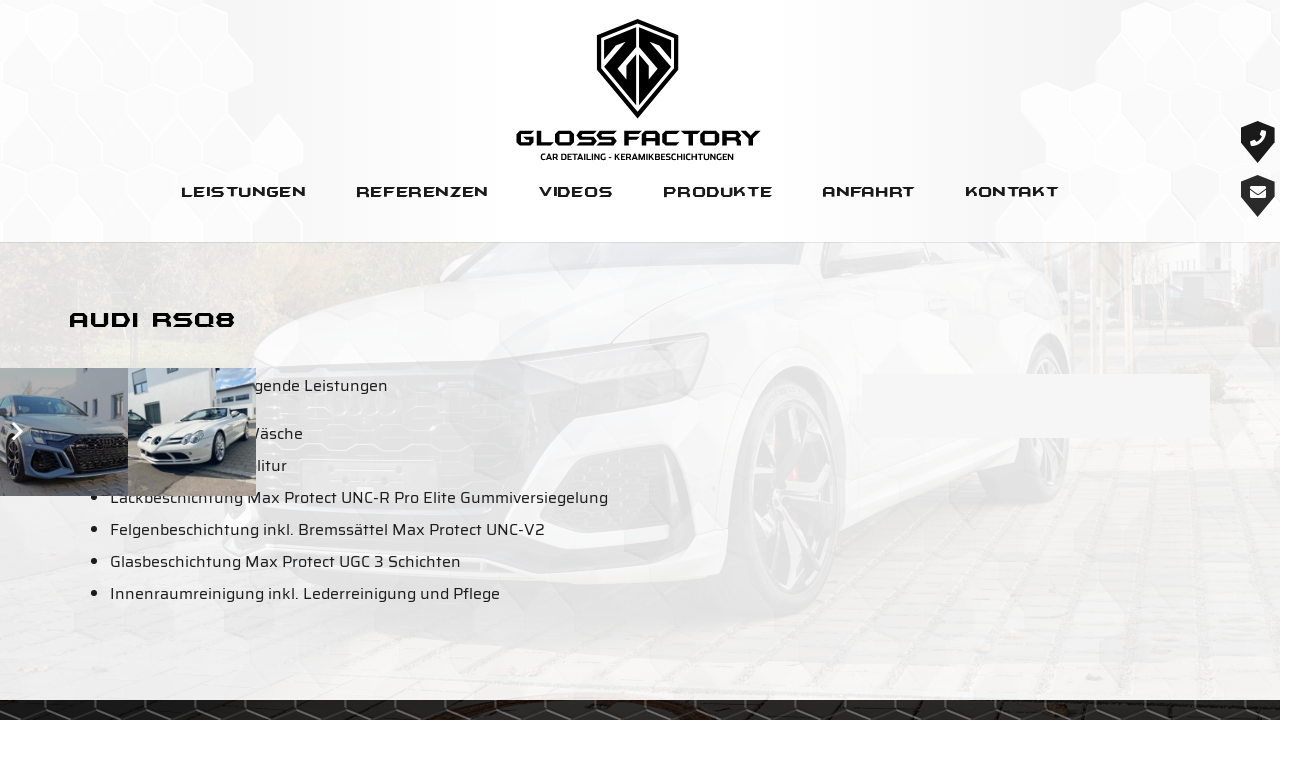

--- FILE ---
content_type: text/html; charset=UTF-8
request_url: https://zs-gloss-factory.de/referenzen/audi-rsq8/
body_size: 25753
content:
<!DOCTYPE HTML>
<html lang="de">
<head>
	<meta charset="UTF-8">
	<meta name='robots' content='index, follow, max-image-preview:large, max-snippet:-1, max-video-preview:-1' />
	<style>img:is([sizes="auto" i], [sizes^="auto," i]) { contain-intrinsic-size: 3000px 1500px }</style>
	
	<!-- This site is optimized with the Yoast SEO plugin v26.3 - https://yoast.com/wordpress/plugins/seo/ -->
	<title>Audi RSQ8 - ZS Gloss Factory</title>
	<link rel="canonical" href="https://zs-gloss-factory.de/referenzen/audi-rsq8/" />
	<meta property="og:locale" content="de_DE" />
	<meta property="og:type" content="article" />
	<meta property="og:title" content="Audi RSQ8 - ZS Gloss Factory" />
	<meta property="og:description" content="der Audi RSQ8 erhielt folgende Leistungen Vorreinigung und Wäsche mehrstufige Lackpolitur Lackbeschichtung Max Protect UNC-R Pro Elite Gummiversiegelung Felgenbeschichtung inkl. Bremssättel Max Protect UNC-V2 Glasbeschichtung Max Protect UGC 3 Schichten Innenraumreinigung inkl. Lederreinigung und Pflege" />
	<meta property="og:url" content="https://zs-gloss-factory.de/referenzen/audi-rsq8/" />
	<meta property="og:site_name" content="ZS Gloss Factory" />
	<meta property="article:modified_time" content="2023-04-12T08:31:57+00:00" />
	<meta property="og:image" content="https://zs-gloss-factory.de/wp-content/uploads/2021/11/DSC05135-scaled.jpg" />
	<meta property="og:image:width" content="2560" />
	<meta property="og:image:height" content="1440" />
	<meta property="og:image:type" content="image/jpeg" />
	<meta name="twitter:card" content="summary_large_image" />
	<meta name="twitter:label1" content="Geschätzte Lesezeit" />
	<meta name="twitter:data1" content="1 Minute" />
	<script type="application/ld+json" class="yoast-schema-graph">{"@context":"https://schema.org","@graph":[{"@type":"WebPage","@id":"https://zs-gloss-factory.de/referenzen/audi-rsq8/","url":"https://zs-gloss-factory.de/referenzen/audi-rsq8/","name":"Audi RSQ8 - ZS Gloss Factory","isPartOf":{"@id":"https://zs-gloss-factory.de/#website"},"primaryImageOfPage":{"@id":"https://zs-gloss-factory.de/referenzen/audi-rsq8/#primaryimage"},"image":{"@id":"https://zs-gloss-factory.de/referenzen/audi-rsq8/#primaryimage"},"thumbnailUrl":"https://zs-gloss-factory.de/wp-content/uploads/2021/11/DSC05135-scaled.jpg","datePublished":"2021-11-17T10:10:27+00:00","dateModified":"2023-04-12T08:31:57+00:00","breadcrumb":{"@id":"https://zs-gloss-factory.de/referenzen/audi-rsq8/#breadcrumb"},"inLanguage":"de","potentialAction":[{"@type":"ReadAction","target":["https://zs-gloss-factory.de/referenzen/audi-rsq8/"]}]},{"@type":"ImageObject","inLanguage":"de","@id":"https://zs-gloss-factory.de/referenzen/audi-rsq8/#primaryimage","url":"https://zs-gloss-factory.de/wp-content/uploads/2021/11/DSC05135-scaled.jpg","contentUrl":"https://zs-gloss-factory.de/wp-content/uploads/2021/11/DSC05135-scaled.jpg","width":2560,"height":1440},{"@type":"BreadcrumbList","@id":"https://zs-gloss-factory.de/referenzen/audi-rsq8/#breadcrumb","itemListElement":[{"@type":"ListItem","position":1,"name":"Startseite","item":"https://zs-gloss-factory.de/"},{"@type":"ListItem","position":2,"name":"Audi RSQ8"}]},{"@type":"WebSite","@id":"https://zs-gloss-factory.de/#website","url":"https://zs-gloss-factory.de/","name":"ZS Gloss Factory","description":"Car Detailing &amp; Keramikbeschichtungen München","potentialAction":[{"@type":"SearchAction","target":{"@type":"EntryPoint","urlTemplate":"https://zs-gloss-factory.de/?s={search_term_string}"},"query-input":{"@type":"PropertyValueSpecification","valueRequired":true,"valueName":"search_term_string"}}],"inLanguage":"de"}]}</script>
	<!-- / Yoast SEO plugin. -->



<link rel="alternate" type="application/rss+xml" title="ZS Gloss Factory &raquo; Feed" href="https://zs-gloss-factory.de/feed/" />
<link rel="alternate" type="application/rss+xml" title="ZS Gloss Factory &raquo; Kommentar-Feed" href="https://zs-gloss-factory.de/comments/feed/" />
<link rel="canonical" href="https://zs-gloss-factory.de/referenzen/audi-rsq8/" />
<meta name="viewport" content="width=device-width, initial-scale=1">
<meta name="theme-color" content="#f6f6f6">
<meta property="og:title" content="Audi RSQ8 - ZS Gloss Factory">
<meta property="og:url" content="https://zs-gloss-factory.de/referenzen/audi-rsq8">
<meta property="og:locale" content="de_DE">
<meta property="og:site_name" content="ZS Gloss Factory">
<meta property="og:type" content="article">
<meta property="og:image" content="https://zs-gloss-factory.de/wp-content/uploads/2021/11/DSC05135-1024x576.jpg" itemprop="image">
<link rel="preload" href="https://zs-gloss-factory.de/wp-content/uploads/2019/05/saira-v3-latin-regular.woff" as="font" type="font/woff" crossorigin><link rel="preload" href="https://zs-gloss-factory.de/wp-content/uploads/2019/05/saira-v3-latin-regular.woff2" as="font" type="font/woff2" crossorigin><link rel="preload" href="https://zs-gloss-factory.de/wp-content/uploads/2019/05/saira-v3-latin-700.woff2" as="font" type="font/woff2" crossorigin><link rel="preload" href="https://zs-gloss-factory.de/wp-content/uploads/2019/05/saira-v3-latin-700.woff" as="font" type="font/woff" crossorigin><link rel="preload" href="https://zs-gloss-factory.de/wp-content/uploads/2019/05/zsglossfactory.woff" as="font" type="font/woff" crossorigin><link rel="preload" href="https://zs-gloss-factory.de/wp-content/uploads/2019/05/zsglossfactory.woff2" as="font" type="font/woff2" crossorigin><style id='wp-emoji-styles-inline-css'>

	img.wp-smiley, img.emoji {
		display: inline !important;
		border: none !important;
		box-shadow: none !important;
		height: 1em !important;
		width: 1em !important;
		margin: 0 0.07em !important;
		vertical-align: -0.1em !important;
		background: none !important;
		padding: 0 !important;
	}
</style>
<link rel='stylesheet' id='borlabs-cookie-css' href='https://zs-gloss-factory.de/wp-content/cache/borlabs-cookie/borlabs-cookie_1_de.css?ver=2.3.5-16' media='all' />
<link rel='stylesheet' id='us-theme-css' href='https://zs-gloss-factory.de/wp-content/uploads/us-assets/zs-gloss-factory.de.css?ver=f20cb594' media='all' />
<link rel='stylesheet' id='theme-style-css' href='https://zs-gloss-factory.de/wp-content/themes/Impreza-child/style.css?ver=8.40.1' media='all' />
<script></script><link rel="https://api.w.org/" href="https://zs-gloss-factory.de/wp-json/" /><link rel="EditURI" type="application/rsd+xml" title="RSD" href="https://zs-gloss-factory.de/xmlrpc.php?rsd" />
<meta name="generator" content="WordPress 6.8.3" />
<link rel='shortlink' href='https://zs-gloss-factory.de/?p=3897' />
<link rel="alternate" title="oEmbed (JSON)" type="application/json+oembed" href="https://zs-gloss-factory.de/wp-json/oembed/1.0/embed?url=https%3A%2F%2Fzs-gloss-factory.de%2Freferenzen%2Faudi-rsq8%2F" />
<link rel="alternate" title="oEmbed (XML)" type="text/xml+oembed" href="https://zs-gloss-factory.de/wp-json/oembed/1.0/embed?url=https%3A%2F%2Fzs-gloss-factory.de%2Freferenzen%2Faudi-rsq8%2F&#038;format=xml" />
<script>document.documentElement.className += " js";</script>
		<script id="us_add_no_touch">
			if ( ! /Android|webOS|iPhone|iPad|iPod|BlackBerry|IEMobile|Opera Mini/i.test( navigator.userAgent ) ) {
				document.documentElement.classList.add( "no-touch" );
			}
		</script>
				<script id="us_color_scheme_switch_class">
			if ( document.cookie.includes( "us_color_scheme_switch_is_on=true" ) ) {
				document.documentElement.classList.add( "us-color-scheme-on" );
			}
		</script>
		<style>.recentcomments a{display:inline !important;padding:0 !important;margin:0 !important;}</style><meta name="generator" content="Powered by WPBakery Page Builder - drag and drop page builder for WordPress."/>
<style type="text/css">.broken_link, a.broken_link {
	text-decoration: line-through;
}</style><meta name="generator" content="Powered by Slider Revolution 6.7.38 - responsive, Mobile-Friendly Slider Plugin for WordPress with comfortable drag and drop interface." />
<link rel="icon" href="https://zs-gloss-factory.de/wp-content/uploads/2019/05/ZS-Gloss-Factory-Favigon-150x150.png" sizes="32x32" />
<link rel="icon" href="https://zs-gloss-factory.de/wp-content/uploads/2019/05/ZS-Gloss-Factory-Favigon-300x300.png" sizes="192x192" />
<link rel="apple-touch-icon" href="https://zs-gloss-factory.de/wp-content/uploads/2019/05/ZS-Gloss-Factory-Favigon-300x300.png" />
<meta name="msapplication-TileImage" content="https://zs-gloss-factory.de/wp-content/uploads/2019/05/ZS-Gloss-Factory-Favigon-300x300.png" />
<script>function setREVStartSize(e){
			//window.requestAnimationFrame(function() {
				window.RSIW = window.RSIW===undefined ? window.innerWidth : window.RSIW;
				window.RSIH = window.RSIH===undefined ? window.innerHeight : window.RSIH;
				try {
					var pw = document.getElementById(e.c).parentNode.offsetWidth,
						newh;
					pw = pw===0 || isNaN(pw) || (e.l=="fullwidth" || e.layout=="fullwidth") ? window.RSIW : pw;
					e.tabw = e.tabw===undefined ? 0 : parseInt(e.tabw);
					e.thumbw = e.thumbw===undefined ? 0 : parseInt(e.thumbw);
					e.tabh = e.tabh===undefined ? 0 : parseInt(e.tabh);
					e.thumbh = e.thumbh===undefined ? 0 : parseInt(e.thumbh);
					e.tabhide = e.tabhide===undefined ? 0 : parseInt(e.tabhide);
					e.thumbhide = e.thumbhide===undefined ? 0 : parseInt(e.thumbhide);
					e.mh = e.mh===undefined || e.mh=="" || e.mh==="auto" ? 0 : parseInt(e.mh,0);
					if(e.layout==="fullscreen" || e.l==="fullscreen")
						newh = Math.max(e.mh,window.RSIH);
					else{
						e.gw = Array.isArray(e.gw) ? e.gw : [e.gw];
						for (var i in e.rl) if (e.gw[i]===undefined || e.gw[i]===0) e.gw[i] = e.gw[i-1];
						e.gh = e.el===undefined || e.el==="" || (Array.isArray(e.el) && e.el.length==0)? e.gh : e.el;
						e.gh = Array.isArray(e.gh) ? e.gh : [e.gh];
						for (var i in e.rl) if (e.gh[i]===undefined || e.gh[i]===0) e.gh[i] = e.gh[i-1];
											
						var nl = new Array(e.rl.length),
							ix = 0,
							sl;
						e.tabw = e.tabhide>=pw ? 0 : e.tabw;
						e.thumbw = e.thumbhide>=pw ? 0 : e.thumbw;
						e.tabh = e.tabhide>=pw ? 0 : e.tabh;
						e.thumbh = e.thumbhide>=pw ? 0 : e.thumbh;
						for (var i in e.rl) nl[i] = e.rl[i]<window.RSIW ? 0 : e.rl[i];
						sl = nl[0];
						for (var i in nl) if (sl>nl[i] && nl[i]>0) { sl = nl[i]; ix=i;}
						var m = pw>(e.gw[ix]+e.tabw+e.thumbw) ? 1 : (pw-(e.tabw+e.thumbw)) / (e.gw[ix]);
						newh =  (e.gh[ix] * m) + (e.tabh + e.thumbh);
					}
					var el = document.getElementById(e.c);
					if (el!==null && el) el.style.height = newh+"px";
					el = document.getElementById(e.c+"_wrapper");
					if (el!==null && el) {
						el.style.height = newh+"px";
						el.style.display = "block";
					}
				} catch(e){
					console.log("Failure at Presize of Slider:" + e)
				}
			//});
		  };</script>
<noscript><style> .wpb_animate_when_almost_visible { opacity: 1; }</style></noscript><noscript><style id="rocket-lazyload-nojs-css">.rll-youtube-player, [data-lazy-src]{display:none !important;}</style></noscript>		<style id="us-icon-fonts">@font-face{font-display:swap;font-style:normal;font-family:"fontawesome";font-weight:900;src:url("https://zs-gloss-factory.de/wp-content/themes/Impreza/fonts/fa-solid-900.woff2?ver=8.40.1") format("woff2")}.fas{font-family:"fontawesome";font-weight:900}@font-face{font-display:swap;font-style:normal;font-family:"fontawesome";font-weight:400;src:url("https://zs-gloss-factory.de/wp-content/themes/Impreza/fonts/fa-regular-400.woff2?ver=8.40.1") format("woff2")}.far{font-family:"fontawesome";font-weight:400}@font-face{font-display:swap;font-style:normal;font-family:"fontawesome";font-weight:300;src:url("https://zs-gloss-factory.de/wp-content/themes/Impreza/fonts/fa-light-300.woff2?ver=8.40.1") format("woff2")}.fal{font-family:"fontawesome";font-weight:300}@font-face{font-display:swap;font-style:normal;font-family:"Font Awesome 5 Duotone";font-weight:900;src:url("https://zs-gloss-factory.de/wp-content/themes/Impreza/fonts/fa-duotone-900.woff2?ver=8.40.1") format("woff2")}.fad{font-family:"Font Awesome 5 Duotone";font-weight:900}.fad{position:relative}.fad:before{position:absolute}.fad:after{opacity:0.4}@font-face{font-display:swap;font-style:normal;font-family:"Font Awesome 5 Brands";font-weight:400;src:url("https://zs-gloss-factory.de/wp-content/themes/Impreza/fonts/fa-brands-400.woff2?ver=8.40.1") format("woff2")}.fab{font-family:"Font Awesome 5 Brands";font-weight:400}@font-face{font-display:block;font-style:normal;font-family:"Material Icons";font-weight:400;src:url("https://zs-gloss-factory.de/wp-content/themes/Impreza/fonts/material-icons.woff2?ver=8.40.1") format("woff2")}.material-icons{font-family:"Material Icons";font-weight:400}</style>
				<style id="us-current-header-css"> .l-subheader.at_top,.l-subheader.at_top .w-dropdown-list,.l-subheader.at_top .type_mobile .w-nav-list.level_1{background:var(--color-header-top-bg);color:var(--color-header-top-text)}.no-touch .l-subheader.at_top a:hover,.no-touch .l-header.bg_transparent .l-subheader.at_top .w-dropdown.opened a:hover{color:var(--color-header-top-text-hover)}.l-header.bg_transparent:not(.sticky) .l-subheader.at_top{background:var(--color-header-top-transparent-bg);color:var(--color-header-top-transparent-text)}.no-touch .l-header.bg_transparent:not(.sticky) .at_top .w-cart-link:hover,.no-touch .l-header.bg_transparent:not(.sticky) .at_top .w-text a:hover,.no-touch .l-header.bg_transparent:not(.sticky) .at_top .w-html a:hover,.no-touch .l-header.bg_transparent:not(.sticky) .at_top .w-nav>a:hover,.no-touch .l-header.bg_transparent:not(.sticky) .at_top .w-menu a:hover,.no-touch .l-header.bg_transparent:not(.sticky) .at_top .w-search>a:hover,.no-touch .l-header.bg_transparent:not(.sticky) .at_top .w-socials.shape_none.color_text a:hover,.no-touch .l-header.bg_transparent:not(.sticky) .at_top .w-socials.shape_none.color_link a:hover,.no-touch .l-header.bg_transparent:not(.sticky) .at_top .w-dropdown a:hover,.no-touch .l-header.bg_transparent:not(.sticky) .at_top .type_desktop .menu-item.level_1.opened>a,.no-touch .l-header.bg_transparent:not(.sticky) .at_top .type_desktop .menu-item.level_1:hover>a{color:var(--color-header-transparent-text-hover)}.l-subheader.at_middle,.l-subheader.at_middle .w-dropdown-list,.l-subheader.at_middle .type_mobile .w-nav-list.level_1{background:var(--color-header-middle-bg);color:var(--color-header-middle-text)}.no-touch .l-subheader.at_middle a:hover,.no-touch .l-header.bg_transparent .l-subheader.at_middle .w-dropdown.opened a:hover{color:var(--color-header-middle-text-hover)}.l-header.bg_transparent:not(.sticky) .l-subheader.at_middle{background:var(--color-header-transparent-bg);color:var(--color-header-transparent-text)}.no-touch .l-header.bg_transparent:not(.sticky) .at_middle .w-cart-link:hover,.no-touch .l-header.bg_transparent:not(.sticky) .at_middle .w-text a:hover,.no-touch .l-header.bg_transparent:not(.sticky) .at_middle .w-html a:hover,.no-touch .l-header.bg_transparent:not(.sticky) .at_middle .w-nav>a:hover,.no-touch .l-header.bg_transparent:not(.sticky) .at_middle .w-menu a:hover,.no-touch .l-header.bg_transparent:not(.sticky) .at_middle .w-search>a:hover,.no-touch .l-header.bg_transparent:not(.sticky) .at_middle .w-socials.shape_none.color_text a:hover,.no-touch .l-header.bg_transparent:not(.sticky) .at_middle .w-socials.shape_none.color_link a:hover,.no-touch .l-header.bg_transparent:not(.sticky) .at_middle .w-dropdown a:hover,.no-touch .l-header.bg_transparent:not(.sticky) .at_middle .type_desktop .menu-item.level_1.opened>a,.no-touch .l-header.bg_transparent:not(.sticky) .at_middle .type_desktop .menu-item.level_1:hover>a{color:var(--color-header-transparent-text-hover)}.header_ver .l-header{background:var(--color-header-middle-bg);color:var(--color-header-middle-text)}@media (min-width:935px){.hidden_for_default{display:none!important}.l-subheader.at_bottom{display:none}.l-header{position:relative;z-index:111}.l-subheader{margin:0 auto}.l-subheader.width_full{padding-left:1.5rem;padding-right:1.5rem}.l-subheader-h{display:flex;align-items:center;position:relative;margin:0 auto;max-width:var(--site-content-width,1200px);height:inherit}.w-header-show{display:none}.l-header.pos_fixed{position:fixed;left:var(--site-outline-width,0);right:var(--site-outline-width,0)}.l-header.pos_fixed:not(.notransition) .l-subheader{transition-property:transform,background,box-shadow,line-height,height,visibility;transition-duration:.3s;transition-timing-function:cubic-bezier(.78,.13,.15,.86)}.headerinpos_bottom.sticky_first_section .l-header.pos_fixed{position:fixed!important}.header_hor .l-header.sticky_auto_hide{transition:transform .3s cubic-bezier(.78,.13,.15,.86) .1s}.header_hor .l-header.sticky_auto_hide.down{transform:translateY(-110%)}.l-header.bg_transparent:not(.sticky) .l-subheader{box-shadow:none!important;background:none}.l-header.bg_transparent~.l-main .l-section.width_full.height_auto:first-of-type>.l-section-h{padding-top:0!important;padding-bottom:0!important}.l-header.pos_static.bg_transparent{position:absolute;left:var(--site-outline-width,0);right:var(--site-outline-width,0)}.l-subheader.width_full .l-subheader-h{max-width:none!important}.l-header.shadow_thin .l-subheader.at_middle,.l-header.shadow_thin .l-subheader.at_bottom{box-shadow:0 1px 0 rgba(0,0,0,0.08)}.l-header.shadow_wide .l-subheader.at_middle,.l-header.shadow_wide .l-subheader.at_bottom{box-shadow:0 3px 5px -1px rgba(0,0,0,0.1),0 2px 1px -1px rgba(0,0,0,0.05)}.header_hor .l-subheader-cell>.w-cart{margin-left:0;margin-right:0}:root{--header-height:242px;--header-sticky-height:99px}.l-header:before{content:'242'}.l-header.sticky:before{content:'99'}.l-subheader.at_top{line-height:142px;height:142px;overflow:visible;visibility:visible}.l-header.sticky .l-subheader.at_top{line-height:0px;height:0px;overflow:hidden;visibility:hidden}.l-subheader.at_middle{line-height:100px;height:100px;overflow:visible;visibility:visible}.l-header.sticky .l-subheader.at_middle{line-height:99px;height:99px;overflow:visible;visibility:visible}.l-subheader.at_middle .l-subheader-cell.at_left,.l-subheader.at_middle .l-subheader-cell.at_right{display:flex;flex-basis:100px}.l-subheader.at_bottom{line-height:50px;height:50px;overflow:visible;visibility:visible}.l-header.sticky .l-subheader.at_bottom{line-height:50px;height:50px;overflow:visible;visibility:visible}.headerinpos_above .l-header.pos_fixed{overflow:hidden;transition:transform 0.3s;transform:translate3d(0,-100%,0)}.headerinpos_above .l-header.pos_fixed.sticky{overflow:visible;transform:none}.headerinpos_above .l-header.pos_fixed~.l-section>.l-section-h,.headerinpos_above .l-header.pos_fixed~.l-main .l-section:first-of-type>.l-section-h{padding-top:0!important}.headerinpos_below .l-header.pos_fixed:not(.sticky){position:absolute;top:100%}.headerinpos_below .l-header.pos_fixed~.l-main>.l-section:first-of-type>.l-section-h{padding-top:0!important}.headerinpos_below .l-header.pos_fixed~.l-main .l-section.full_height:nth-of-type(2){min-height:100vh}.headerinpos_below .l-header.pos_fixed~.l-main>.l-section:nth-of-type(2)>.l-section-h{padding-top:var(--header-height)}.headerinpos_bottom .l-header.pos_fixed:not(.sticky){position:absolute;top:100vh}.headerinpos_bottom .l-header.pos_fixed~.l-main>.l-section:first-of-type>.l-section-h{padding-top:0!important}.headerinpos_bottom .l-header.pos_fixed~.l-main>.l-section:first-of-type>.l-section-h{padding-bottom:var(--header-height)}.headerinpos_bottom .l-header.pos_fixed.bg_transparent~.l-main .l-section.valign_center:not(.height_auto):first-of-type>.l-section-h{top:calc( var(--header-height) / 2 )}.headerinpos_bottom .l-header.pos_fixed:not(.sticky) .w-cart-dropdown,.headerinpos_bottom .l-header.pos_fixed:not(.sticky) .w-nav.type_desktop .w-nav-list.level_2{bottom:100%;transform-origin:0 100%}.headerinpos_bottom .l-header.pos_fixed:not(.sticky) .w-nav.type_mobile.m_layout_dropdown .w-nav-list.level_1{top:auto;bottom:100%;box-shadow:var(--box-shadow-up)}.headerinpos_bottom .l-header.pos_fixed:not(.sticky) .w-nav.type_desktop .w-nav-list.level_3,.headerinpos_bottom .l-header.pos_fixed:not(.sticky) .w-nav.type_desktop .w-nav-list.level_4{top:auto;bottom:0;transform-origin:0 100%}.headerinpos_bottom .l-header.pos_fixed:not(.sticky) .w-dropdown-list{top:auto;bottom:-0.4em;padding-top:0.4em;padding-bottom:2.4em}.admin-bar .l-header.pos_static.bg_solid~.l-main .l-section.full_height:first-of-type{min-height:calc( 100vh - var(--header-height) - 32px )}.admin-bar .l-header.pos_fixed:not(.sticky_auto_hide)~.l-main .l-section.full_height:not(:first-of-type){min-height:calc( 100vh - var(--header-sticky-height) - 32px )}.admin-bar.headerinpos_below .l-header.pos_fixed~.l-main .l-section.full_height:nth-of-type(2){min-height:calc(100vh - 32px)}}@media (min-width:1025px) and (max-width:934px){.hidden_for_laptops{display:none!important}.l-subheader.at_bottom{display:none}.l-header{position:relative;z-index:111}.l-subheader{margin:0 auto}.l-subheader.width_full{padding-left:1.5rem;padding-right:1.5rem}.l-subheader-h{display:flex;align-items:center;position:relative;margin:0 auto;max-width:var(--site-content-width,1200px);height:inherit}.w-header-show{display:none}.l-header.pos_fixed{position:fixed;left:var(--site-outline-width,0);right:var(--site-outline-width,0)}.l-header.pos_fixed:not(.notransition) .l-subheader{transition-property:transform,background,box-shadow,line-height,height,visibility;transition-duration:.3s;transition-timing-function:cubic-bezier(.78,.13,.15,.86)}.headerinpos_bottom.sticky_first_section .l-header.pos_fixed{position:fixed!important}.header_hor .l-header.sticky_auto_hide{transition:transform .3s cubic-bezier(.78,.13,.15,.86) .1s}.header_hor .l-header.sticky_auto_hide.down{transform:translateY(-110%)}.l-header.bg_transparent:not(.sticky) .l-subheader{box-shadow:none!important;background:none}.l-header.bg_transparent~.l-main .l-section.width_full.height_auto:first-of-type>.l-section-h{padding-top:0!important;padding-bottom:0!important}.l-header.pos_static.bg_transparent{position:absolute;left:var(--site-outline-width,0);right:var(--site-outline-width,0)}.l-subheader.width_full .l-subheader-h{max-width:none!important}.l-header.shadow_thin .l-subheader.at_middle,.l-header.shadow_thin .l-subheader.at_bottom{box-shadow:0 1px 0 rgba(0,0,0,0.08)}.l-header.shadow_wide .l-subheader.at_middle,.l-header.shadow_wide .l-subheader.at_bottom{box-shadow:0 3px 5px -1px rgba(0,0,0,0.1),0 2px 1px -1px rgba(0,0,0,0.05)}.header_hor .l-subheader-cell>.w-cart{margin-left:0;margin-right:0}:root{--header-height:242px;--header-sticky-height:99px}.l-header:before{content:'242'}.l-header.sticky:before{content:'99'}.l-subheader.at_top{line-height:142px;height:142px;overflow:visible;visibility:visible}.l-header.sticky .l-subheader.at_top{line-height:0px;height:0px;overflow:hidden;visibility:hidden}.l-subheader.at_middle{line-height:100px;height:100px;overflow:visible;visibility:visible}.l-header.sticky .l-subheader.at_middle{line-height:99px;height:99px;overflow:visible;visibility:visible}.l-subheader.at_middle .l-subheader-cell.at_left,.l-subheader.at_middle .l-subheader-cell.at_right{display:flex;flex-basis:100px}.l-subheader.at_bottom{line-height:50px;height:50px;overflow:visible;visibility:visible}.l-header.sticky .l-subheader.at_bottom{line-height:50px;height:50px;overflow:visible;visibility:visible}.headerinpos_above .l-header.pos_fixed{overflow:hidden;transition:transform 0.3s;transform:translate3d(0,-100%,0)}.headerinpos_above .l-header.pos_fixed.sticky{overflow:visible;transform:none}.headerinpos_above .l-header.pos_fixed~.l-section>.l-section-h,.headerinpos_above .l-header.pos_fixed~.l-main .l-section:first-of-type>.l-section-h{padding-top:0!important}.headerinpos_below .l-header.pos_fixed:not(.sticky){position:absolute;top:100%}.headerinpos_below .l-header.pos_fixed~.l-main>.l-section:first-of-type>.l-section-h{padding-top:0!important}.headerinpos_below .l-header.pos_fixed~.l-main .l-section.full_height:nth-of-type(2){min-height:100vh}.headerinpos_below .l-header.pos_fixed~.l-main>.l-section:nth-of-type(2)>.l-section-h{padding-top:var(--header-height)}.headerinpos_bottom .l-header.pos_fixed:not(.sticky){position:absolute;top:100vh}.headerinpos_bottom .l-header.pos_fixed~.l-main>.l-section:first-of-type>.l-section-h{padding-top:0!important}.headerinpos_bottom .l-header.pos_fixed~.l-main>.l-section:first-of-type>.l-section-h{padding-bottom:var(--header-height)}.headerinpos_bottom .l-header.pos_fixed.bg_transparent~.l-main .l-section.valign_center:not(.height_auto):first-of-type>.l-section-h{top:calc( var(--header-height) / 2 )}.headerinpos_bottom .l-header.pos_fixed:not(.sticky) .w-cart-dropdown,.headerinpos_bottom .l-header.pos_fixed:not(.sticky) .w-nav.type_desktop .w-nav-list.level_2{bottom:100%;transform-origin:0 100%}.headerinpos_bottom .l-header.pos_fixed:not(.sticky) .w-nav.type_mobile.m_layout_dropdown .w-nav-list.level_1{top:auto;bottom:100%;box-shadow:var(--box-shadow-up)}.headerinpos_bottom .l-header.pos_fixed:not(.sticky) .w-nav.type_desktop .w-nav-list.level_3,.headerinpos_bottom .l-header.pos_fixed:not(.sticky) .w-nav.type_desktop .w-nav-list.level_4{top:auto;bottom:0;transform-origin:0 100%}.headerinpos_bottom .l-header.pos_fixed:not(.sticky) .w-dropdown-list{top:auto;bottom:-0.4em;padding-top:0.4em;padding-bottom:2.4em}.admin-bar .l-header.pos_static.bg_solid~.l-main .l-section.full_height:first-of-type{min-height:calc( 100vh - var(--header-height) - 32px )}.admin-bar .l-header.pos_fixed:not(.sticky_auto_hide)~.l-main .l-section.full_height:not(:first-of-type){min-height:calc( 100vh - var(--header-sticky-height) - 32px )}.admin-bar.headerinpos_below .l-header.pos_fixed~.l-main .l-section.full_height:nth-of-type(2){min-height:calc(100vh - 32px)}}@media (min-width:601px) and (max-width:1024px){.hidden_for_tablets{display:none!important}.l-subheader.at_top{display:none}.l-subheader.at_bottom{display:none}.l-subheader.at_middle{background-image:url(https://zs-gloss-factory.de/wp-content/uploads/2023/04/ZS-Glossfactory-Hintergrund.jpg);background-attachment:scroll;background-position:center center;background-repeat:repeat;background-size:cover}.l-header{position:fixed;inset-inline-start:var(--site-outline-width,0);min-height:100vh;z-index:111;width:var(--header-width,auto)}.l-header:not(.scrollable){display:flex;flex-direction:column;height:100%;top:var(--site-outline-width,0)!important}.l-header[style*="absolute"]{inset-inline-start:0!important}.l-subheader{flex-shrink:0;padding-left:0!important;padding-right:0!important}.l-subheader.at_middle{flex-grow:10}.l-subheader-h{width:100%}.l-subheader-cell{text-align:center;flex-direction:column}.l-subheader.at_top .l-subheader-cell>*,.l-subheader.at_bottom .l-subheader-cell>*{margin-bottom:0.7rem}.l-subheader.at_top .l-subheader-cell>*:first-child,.l-subheader.at_bottom .l-subheader-cell>*:first-child{margin-top:0.7rem}.l-subheader.at_middle .l-subheader-cell>*{margin-bottom:1.4rem}.l-subheader.at_middle .l-subheader-cell>*:first-child{margin-top:1.4rem}.rtl .l-header.align_left .l-subheader-cell{align-items:flex-end}.rtl .l-header.align_right .l-subheader-cell{align-items:flex-start}body.header-show{overflow:hidden}.w-header-overlay{display:none;position:fixed;z-index:101;top:0;left:0;right:0;bottom:0;visibility:hidden;pointer-events:none;background:rgba(0,0,0,0);transition:all 0.3s}.header-show .w-header-overlay{visibility:visible;pointer-events:auto;background:rgba(0,0,0,0.75)}.w-header-show{display:none;position:fixed;z-index:102;top:calc( var(--site-outline-width,0px) + var(--wp-admin--admin-bar--height,0px) );inset-inline-end:var(--site-outline-width,0);text-align:center;background:rgba(0,0,0,0.3);color:#fff!important;opacity:1;line-height:50px; height:50px; width:50px; margin:15px; padding:0;font-size:1.4rem;border-radius:0.3rem}.w-header-show:before{content:'\f0c9';font-family:fontawesome;font-weight:400;vertical-align:top}.header-show .w-header-show{opacity:0}.w-header-show span{display:none;margin-left:0.5rem}.l-header.shadow_thin{box-shadow:1px 0 0 rgba(0,0,0,0.08)}.rtl .l-header.shadow_thin{box-shadow:-1px 0 0 rgba(0,0,0,0.08)}.l-header.shadow_wide{box-shadow:5px 0 15px rgba(0,0,0,.15)}.rtl .l-header.shadow_wide{box-shadow:-5px 0 15px rgba(0,0,0,.15)}.l-header,.w-nav.type_mobile.m_layout_panel .w-nav-list.level_1{max-width:calc(100vw - 70px)}.w-image img.for_transparent{display:none}.l-subheader.at_middle .w-dropdown-list,.l-subheader.at_bottom .w-dropdown-list{top:auto;bottom:-0.4em;padding-top:0.4em;padding-bottom:2.4em}.l-subheader-cell>.w-cart{margin-left:0.6rem;margin-right:0.6rem}.w-cart-dropdown{display:none!important}:root{--header-width:300px}.w-header-show,body:not(.footer_reveal) .w-header-overlay{display:block}.l-header{bottom:0;overflow-y:auto;-webkit-overflow-scrolling:touch;box-shadow:none;transition:transform .3s;transform:translate3d(-100%,0,0)}body.rtl .l-header{transform:translate3d(100%,0,0)}body.header-show .l-header{transform:translate3d(0,0,0)}.post_navigation.layout_sided .order_first{inset-inline-start:-14rem}.no-touch .post_navigation.layout_sided .order_first:hover,.post_navigation.layout_sided .order_first:focus-visible{inset-inline-start:0}}@media (max-width:600px){.hidden_for_mobiles{display:none!important}.l-subheader.at_top{display:none}.l-subheader.at_bottom{display:none}.l-subheader.at_middle{background-image:url(https://zs-gloss-factory.de/wp-content/uploads/2023/04/ZS-Glossfactory-Hintergrund.jpg);background-attachment:scroll;background-position:center center;background-repeat:repeat;background-size:cover}.l-header{position:fixed;inset-inline-start:var(--site-outline-width,0);min-height:100vh;z-index:111;width:var(--header-width,auto)}.l-header:not(.scrollable){display:flex;flex-direction:column;height:100%;top:var(--site-outline-width,0)!important}.l-header[style*="absolute"]{inset-inline-start:0!important}.l-subheader{flex-shrink:0;padding-left:0!important;padding-right:0!important}.l-subheader.at_middle{flex-grow:10}.l-subheader-h{width:100%}.l-subheader-cell{text-align:center;flex-direction:column}.l-subheader.at_top .l-subheader-cell>*,.l-subheader.at_bottom .l-subheader-cell>*{margin-bottom:0.7rem}.l-subheader.at_top .l-subheader-cell>*:first-child,.l-subheader.at_bottom .l-subheader-cell>*:first-child{margin-top:0.7rem}.l-subheader.at_middle .l-subheader-cell>*{margin-bottom:1.4rem}.l-subheader.at_middle .l-subheader-cell>*:first-child{margin-top:1.4rem}.rtl .l-header.align_left .l-subheader-cell{align-items:flex-end}.rtl .l-header.align_right .l-subheader-cell{align-items:flex-start}body.header-show{overflow:hidden}.w-header-overlay{display:none;position:fixed;z-index:101;top:0;left:0;right:0;bottom:0;visibility:hidden;pointer-events:none;background:rgba(0,0,0,0);transition:all 0.3s}.header-show .w-header-overlay{visibility:visible;pointer-events:auto;background:rgba(0,0,0,0.75)}.w-header-show{display:none;position:fixed;z-index:102;top:calc( var(--site-outline-width,0px) + var(--wp-admin--admin-bar--height,0px) );inset-inline-end:var(--site-outline-width,0);text-align:center;background:rgba(0,0,0,0.3);color:#fff!important;opacity:1;line-height:50px; height:50px; width:50px; margin:15px; padding:0;font-size:1.4rem;border-radius:0.3rem}.w-header-show:before{content:'\f0c9';font-family:fontawesome;font-weight:400;vertical-align:top}.header-show .w-header-show{opacity:0}.w-header-show span{display:none;margin-left:0.5rem}.l-header.shadow_thin{box-shadow:1px 0 0 rgba(0,0,0,0.08)}.rtl .l-header.shadow_thin{box-shadow:-1px 0 0 rgba(0,0,0,0.08)}.l-header.shadow_wide{box-shadow:5px 0 15px rgba(0,0,0,.15)}.rtl .l-header.shadow_wide{box-shadow:-5px 0 15px rgba(0,0,0,.15)}.l-header,.w-nav.type_mobile.m_layout_panel .w-nav-list.level_1{max-width:calc(100vw - 70px)}.w-image img.for_transparent{display:none}.l-subheader.at_middle .w-dropdown-list,.l-subheader.at_bottom .w-dropdown-list{top:auto;bottom:-0.4em;padding-top:0.4em;padding-bottom:2.4em}.l-subheader-cell>.w-cart{margin-left:0.6rem;margin-right:0.6rem}.w-cart-dropdown{display:none!important}:root{--header-width:300px}.w-header-show,body:not(.footer_reveal) .w-header-overlay{display:block}.l-header{bottom:0;overflow-y:auto;-webkit-overflow-scrolling:touch;box-shadow:none;transition:transform .3s;transform:translate3d(-100%,0,0)}body.rtl .l-header{transform:translate3d(100%,0,0)}body.header-show .l-header{transform:translate3d(0,0,0)}.post_navigation.layout_sided .order_first{inset-inline-start:-14rem}.no-touch .post_navigation.layout_sided .order_first:hover,.post_navigation.layout_sided .order_first:focus-visible{inset-inline-start:0}}@media (min-width:935px){.ush_image_2{height:35px!important}.l-header.sticky .ush_image_2{height:90px!important}}@media (min-width:1025px) and (max-width:934px){.ush_image_2{height:30px!important}.l-header.sticky .ush_image_2{height:30px!important}}@media (min-width:601px) and (max-width:1024px){.ush_image_2{height:30px!important}.l-header.sticky .ush_image_2{height:30px!important}}@media (max-width:600px){.ush_image_2{height:20px!important}.l-header.sticky .ush_image_2{height:20px!important}}.header_hor .ush_menu_2.type_desktop .menu-item.level_1>a:not(.w-btn){padding-left:40px;padding-right:40px}.header_hor .ush_menu_2.type_desktop .menu-item.level_1>a.w-btn{margin-left:40px;margin-right:40px}.header_hor .ush_menu_2.type_desktop.align-edges>.w-nav-list.level_1{margin-left:-40px;margin-right:-40px}.header_ver .ush_menu_2.type_desktop .menu-item.level_1>a:not(.w-btn){padding-top:40px;padding-bottom:40px}.header_ver .ush_menu_2.type_desktop .menu-item.level_1>a.w-btn{margin-top:40px;margin-bottom:40px}.ush_menu_2.type_desktop .menu-item:not(.level_1){font-size:15px}.ush_menu_2.type_mobile .w-nav-anchor.level_1,.ush_menu_2.type_mobile .w-nav-anchor.level_1 + .w-nav-arrow{font-size:1.1rem}.ush_menu_2.type_mobile .w-nav-anchor:not(.level_1),.ush_menu_2.type_mobile .w-nav-anchor:not(.level_1) + .w-nav-arrow{font-size:0.9rem}@media (min-width:935px){.ush_menu_2 .w-nav-icon{--icon-size:20px;--icon-size-int:20}}@media (min-width:1025px) and (max-width:934px){.ush_menu_2 .w-nav-icon{--icon-size:32px;--icon-size-int:32}}@media (min-width:601px) and (max-width:1024px){.ush_menu_2 .w-nav-icon{--icon-size:20px;--icon-size-int:20}}@media (max-width:600px){.ush_menu_2 .w-nav-icon{--icon-size:20px;--icon-size-int:20}}@media screen and (max-width:899px){.w-nav.ush_menu_2>.w-nav-list.level_1{display:none}.ush_menu_2 .w-nav-control{display:flex}}.no-touch .ush_menu_2 .w-nav-item.level_1.opened>a:not(.w-btn),.no-touch .ush_menu_2 .w-nav-item.level_1:hover>a:not(.w-btn){background:#1a1a1a;color:#f5f5f5}.ush_menu_2 .w-nav-item.level_1.current-menu-item>a:not(.w-btn),.ush_menu_2 .w-nav-item.level_1.current-menu-ancestor>a:not(.w-btn),.ush_menu_2 .w-nav-item.level_1.current-page-ancestor>a:not(.w-btn){background:transparent;color:#000000}.l-header.bg_transparent:not(.sticky) .ush_menu_2.type_desktop .w-nav-item.level_1.current-menu-item>a:not(.w-btn),.l-header.bg_transparent:not(.sticky) .ush_menu_2.type_desktop .w-nav-item.level_1.current-menu-ancestor>a:not(.w-btn),.l-header.bg_transparent:not(.sticky) .ush_menu_2.type_desktop .w-nav-item.level_1.current-page-ancestor>a:not(.w-btn){background:transparent;color:#ffffff}.ush_menu_2 .w-nav-list:not(.level_1){background:#ffffff;color:#ffffff}.no-touch .ush_menu_2 .w-nav-item:not(.level_1)>a:focus,.no-touch .ush_menu_2 .w-nav-item:not(.level_1):hover>a{background:#333333;color:#000000}.ush_menu_2 .w-nav-item:not(.level_1).current-menu-item>a,.ush_menu_2 .w-nav-item:not(.level_1).current-menu-ancestor>a,.ush_menu_2 .w-nav-item:not(.level_1).current-page-ancestor>a{background:transparent;color:#000000}.header_hor .ush_menu_3.type_desktop .menu-item.level_1>a:not(.w-btn){padding-left:40px;padding-right:40px}.header_hor .ush_menu_3.type_desktop .menu-item.level_1>a.w-btn{margin-left:40px;margin-right:40px}.header_hor .ush_menu_3.type_desktop.align-edges>.w-nav-list.level_1{margin-left:-40px;margin-right:-40px}.header_ver .ush_menu_3.type_desktop .menu-item.level_1>a:not(.w-btn){padding-top:40px;padding-bottom:40px}.header_ver .ush_menu_3.type_desktop .menu-item.level_1>a.w-btn{margin-top:40px;margin-bottom:40px}.ush_menu_3.type_desktop .menu-item:not(.level_1){font-size:13px}.ush_menu_3.type_mobile .w-nav-anchor.level_1,.ush_menu_3.type_mobile .w-nav-anchor.level_1 + .w-nav-arrow{font-size:1.1rem}.ush_menu_3.type_mobile .w-nav-anchor:not(.level_1),.ush_menu_3.type_mobile .w-nav-anchor:not(.level_1) + .w-nav-arrow{font-size:0.9rem}@media (min-width:935px){.ush_menu_3 .w-nav-icon{--icon-size:20px;--icon-size-int:20}}@media (min-width:1025px) and (max-width:934px){.ush_menu_3 .w-nav-icon{--icon-size:32px;--icon-size-int:32}}@media (min-width:601px) and (max-width:1024px){.ush_menu_3 .w-nav-icon{--icon-size:20px;--icon-size-int:20}}@media (max-width:600px){.ush_menu_3 .w-nav-icon{--icon-size:20px;--icon-size-int:20}}@media screen and (max-width:899px){.w-nav.ush_menu_3>.w-nav-list.level_1{display:none}.ush_menu_3 .w-nav-control{display:flex}}.no-touch .ush_menu_3 .w-nav-item.level_1.opened>a:not(.w-btn),.no-touch .ush_menu_3 .w-nav-item.level_1:hover>a:not(.w-btn){background:#1a1a1a;color:#f5f5f5}.ush_menu_3 .w-nav-item.level_1.current-menu-item>a:not(.w-btn),.ush_menu_3 .w-nav-item.level_1.current-menu-ancestor>a:not(.w-btn),.ush_menu_3 .w-nav-item.level_1.current-page-ancestor>a:not(.w-btn){background:transparent;color:#000000}.l-header.bg_transparent:not(.sticky) .ush_menu_3.type_desktop .w-nav-item.level_1.current-menu-item>a:not(.w-btn),.l-header.bg_transparent:not(.sticky) .ush_menu_3.type_desktop .w-nav-item.level_1.current-menu-ancestor>a:not(.w-btn),.l-header.bg_transparent:not(.sticky) .ush_menu_3.type_desktop .w-nav-item.level_1.current-page-ancestor>a:not(.w-btn){background:transparent;color:#ffffff}.ush_menu_3 .w-nav-list:not(.level_1){background:#ffffff;color:#ffffff}.no-touch .ush_menu_3 .w-nav-item:not(.level_1)>a:focus,.no-touch .ush_menu_3 .w-nav-item:not(.level_1):hover>a{background:#333333;color:#000000}.ush_menu_3 .w-nav-item:not(.level_1).current-menu-item>a,.ush_menu_3 .w-nav-item:not(.level_1).current-menu-ancestor>a,.ush_menu_3 .w-nav-item:not(.level_1).current-page-ancestor>a{background:transparent;color:#000000}.ush_socials_1 .w-socials-list{margin:-0px}.ush_socials_1 .w-socials-item{padding:0px}.ush_text_2{font-family:var(--font-family)!important}.ush_text_3{font-family:var(--font-family)!important}.ush_socials_1{font-size:20px!important}.ush_image_2{height:150px!important}.ush_menu_2{font-family:Zs Gloss Factory!important;font-size:16px!important;font-weight:400!important}.ush_menu_3{font-family:Zs Gloss Factory!important;font-size:16px!important;font-weight:400!important}.ush_text_1{font-family:var(--font-family)!important}.ush_text_4{font-family:var(--font-family)!important}.ush_text_5{font-family:var(--font-family)!important}.ush_html_1{padding-bottom:60px!important}@media (min-width:601px) and (max-width:1024px){.ush_socials_1{font-size:18px!important}.ush_image_2{height:160px!important}}@media (max-width:600px){.ush_socials_1{font-size:16px!important}.ush_image_2{height:160px!important}}</style>
		<style id="us-design-options-css">.us_custom_2dbf7b3f{margin-bottom:40px!important}.us_custom_2c6350fe{font-family:var(--h1-font-family)!important;font-size:1.5rem!important}.us_custom_4e51ba82{color:#1b1b1b!important}.us_custom_50cc7d67{margin-bottom:30px!important}.us_custom_e11ab399{padding-bottom:0px!important}.us_custom_72fc42ef{margin-top:50px!important}.us_custom_a5c88937{font-size:20px!important}.us_custom_f029a2ba{margin-bottom:50px!important}.us_custom_05999372{margin-top:30px!important;*background-color:rgb(0,0,0)!important;background:rgba(0,0,0,0.66)!important}.us_custom_9509976e{padding-right:1.5rem!important;padding-left:1.5rem!important}.us_custom_8d5aa4e2{margin-bottom:20px!important}.us_custom_f1f56db4{margin-top:20px!important;margin-bottom:35px!important}</style><meta name="generator" content="WP Rocket 3.20.0.3" data-wpr-features="wpr_lazyload_images wpr_lazyload_iframes wpr_preload_links wpr_desktop" /></head>
<body class="wp-singular us_portfolio-template-default single single-us_portfolio postid-3897 wp-theme-Impreza wp-child-theme-Impreza-child l-body Impreza_8.40.1 us-core_8.40.1 header_hor rounded_none headerinpos_top state_default wpb-js-composer js-comp-ver-8.7.1 vc_responsive" itemscope itemtype="https://schema.org/WebPage">

<div data-rocket-location-hash="8bf3cfa58ee0bf13389a49c0e1dfeaad" class="l-canvas type_wide">
	<header data-rocket-location-hash="eead610873d7e8a93f7af01ddfef3345" id="page-header" class="l-header pos_fixed shadow_thin bg_solid id_16" itemscope itemtype="https://schema.org/WPHeader"><div data-rocket-location-hash="03d0e79dbcbee96bd9430cde87e2ecb1" class="l-subheader at_top width_full"><div class="l-subheader-h"><div class="l-subheader-cell at_left"></div><div class="l-subheader-cell at_center"></div><div class="l-subheader-cell at_right"><div class="w-vwrapper hidden_for_tablets hidden_for_mobiles ush_vwrapper_1 zs-icon-cont align_left valign_top"><div class="w-text ush_text_2 zs-header-icnontext zs-icon zs-icon1 nowrap icon_atleft"><a href="tel:+4981386677126" class="w-text-h"><i class="fas fa-phone"></i><span class="w-text-value">08138 / 66 77 126</span></a></div><div class="w-text ush_text_3 zs-header-icnontext zs-icon zs-icon2 nowrap icon_atleft"><a target="_blank" rel="nofollow" href="mailto:info@zs-gloss-factory.de" class="w-text-h"><i class="fas fa-envelope"></i><span class="w-text-value">info@zs-gloss-factory.de</span></a></div><div class="w-text ush_text_5 zs-header-icnontext zs-icon zs-icon3 nowrap icon_atleft"><a target="_blank" rel="nofollow" href="https://www.youtube.com/channel/UCjBcE76Ntg8Xc9H05IDnHhw" class="w-text-h"><i class="fab fa-youtube"></i><span class="w-text-value">Youtube-Kanal abonieren</span></a></div><div class="w-text ush_text_4 zs-header-icnontext zs-icon zs-icon4 nowrap icon_atleft"><a target="_blank" rel="nofollow" href="https://www.instagram.com/zsglossfactory/" class="w-text-h"><i class="fab fa-instagram"></i><span class="w-text-value">Follow us on Instagram</span></a></div><div class="w-text ush_text_1 zs-header-icnontext zs-icon zs-icon5 nowrap icon_atleft"><a target="_blank" rel="nofollow" href="https://www.facebook.com/ZSGlossfactory" class="w-text-h"><i class="fab fa-facebook"></i><span class="w-text-value">Facebook Fanpage liken</span></a></div></div></div></div></div><div data-rocket-location-hash="c8149ec0db87751630064d9a3ec06475" class="l-subheader at_middle width_full"><div class="l-subheader-h"><div class="l-subheader-cell at_left"><div class="w-html ush_html_1"></div></div><div class="l-subheader-cell at_center"><nav class="w-nav type_desktop ush_menu_3 zs-menu-l zs-main-menu  open_on_hover dropdown_hor m_align_left m_layout_dropdown" itemscope itemtype="https://schema.org/SiteNavigationElement"><a class="w-nav-control" aria-label="Menü" aria-expanded="false" role="button" href="#"><div class="w-nav-icon style_hamburger_1" style="--icon-thickness:3px"><div></div></div></a><ul class="w-nav-list level_1 hide_for_mobiles hover_simple"><li id="menu-item-92" class="menu-item menu-item-type-post_type menu-item-object-page menu-item-has-children w-nav-item level_1 menu-item-92"><a class="w-nav-anchor level_1" aria-haspopup="menu" href="https://zs-gloss-factory.de/leistungen/"><span class="w-nav-title">Leistungen</span><span class="w-nav-arrow" tabindex="0" role="button" aria-expanded="false" aria-label="Leistungen Menü"></span></a><ul class="w-nav-list level_2"><li id="menu-item-642" class="menu-item menu-item-type-post_type menu-item-object-page w-nav-item level_2 menu-item-642"><a class="w-nav-anchor level_2" href="https://zs-gloss-factory.de/car-detailing/"><span class="w-nav-title">Car Detailing</span></a></li><li id="menu-item-643" class="menu-item menu-item-type-post_type menu-item-object-page w-nav-item level_2 menu-item-643"><a class="w-nav-anchor level_2" href="https://zs-gloss-factory.de/keramikbeschichtung/"><span class="w-nav-title">Keramikbeschichtung</span></a></li><li id="menu-item-2466" class="menu-item menu-item-type-post_type menu-item-object-page w-nav-item level_2 menu-item-2466"><a class="w-nav-anchor level_2" href="https://zs-gloss-factory.de/gummibeschichtung/"><span class="w-nav-title">Elastomer-Gummi-Beschichtung</span></a></li><li id="menu-item-640" class="menu-item menu-item-type-post_type menu-item-object-page w-nav-item level_2 menu-item-640"><a class="w-nav-anchor level_2" href="https://zs-gloss-factory.de/felgenversiegelung/"><span class="w-nav-title">Felgenversiegelung</span></a></li><li id="menu-item-2502" class="menu-item menu-item-type-post_type menu-item-object-page w-nav-item level_2 menu-item-2502"><a class="w-nav-anchor level_2" href="https://zs-gloss-factory.de/lackschutzfolierung/"><span class="w-nav-title">Lackschutzfolierung &#8211; PPF</span></a></li><li id="menu-item-2503" class="menu-item menu-item-type-post_type menu-item-object-page w-nav-item level_2 menu-item-2503"><a class="w-nav-anchor level_2" href="https://zs-gloss-factory.de/trockeneisreinigung/"><span class="w-nav-title">Trockeneisreinigung</span></a></li><li id="menu-item-3182" class="menu-item menu-item-type-post_type menu-item-object-page w-nav-item level_2 menu-item-3182"><a class="w-nav-anchor level_2" href="https://zs-gloss-factory.de/trailerservice/"><span class="w-nav-title">Trailerservice</span></a></li></ul></li><li id="menu-item-101" class="menu-item menu-item-type-post_type menu-item-object-page w-nav-item level_1 menu-item-101"><a class="w-nav-anchor level_1" href="https://zs-gloss-factory.de/referenzen/"><span class="w-nav-title">Referenzen</span></a></li><li id="menu-item-334" class="menu-item menu-item-type-post_type menu-item-object-page w-nav-item level_1 menu-item-334"><a class="w-nav-anchor level_1" href="https://zs-gloss-factory.de/videos/"><span class="w-nav-title">Videos</span></a></li><li class="w-nav-close"></li></ul><div class="w-nav-options hidden" onclick='return {&quot;mobileWidth&quot;:900,&quot;mobileBehavior&quot;:0}'></div></nav><div class="w-image ush_image_2 zs-header-logo has_height"><a href="/" aria-label="Logo-ZS-Gloss-Factory-SW-Hoch" class="w-image-h"><img width="1024" height="1024" src="data:image/svg+xml,%3Csvg%20xmlns='http://www.w3.org/2000/svg'%20viewBox='0%200%201024%201024'%3E%3C/svg%3E" class="attachment-large size-large" alt="" decoding="async" data-lazy-src="https://zs-gloss-factory.de/wp-content/uploads/2019/04/Logo-ZS-Gloss-Factory-SW-Hoch.svg" /><noscript><img width="1024" height="1024" src="https://zs-gloss-factory.de/wp-content/uploads/2019/04/Logo-ZS-Gloss-Factory-SW-Hoch.svg" class="attachment-large size-large" alt="" loading="lazy" decoding="async" /></noscript></a></div><nav class="w-nav type_desktop ush_menu_2 zs-menu-r zs-main-menu open_on_hover dropdown_height m_align_left m_layout_dropdown" itemscope itemtype="https://schema.org/SiteNavigationElement"><a class="w-nav-control" aria-label="Menü" aria-expanded="false" role="button" href="#"><div class="w-nav-icon style_hamburger_1" style="--icon-thickness:3px"><div></div></div></a><ul class="w-nav-list level_1 hide_for_mobiles hover_simple"><li id="menu-item-102" class="menu-item menu-item-type-post_type menu-item-object-page w-nav-item level_1 menu-item-102"><a class="w-nav-anchor level_1" href="https://zs-gloss-factory.de/produkte/"><span class="w-nav-title">Produkte</span></a></li><li id="menu-item-100" class="menu-item menu-item-type-custom menu-item-object-custom w-nav-item level_1 menu-item-100"><a class="w-nav-anchor level_1" href="/kontakt#anfahrt"><span class="w-nav-title">Anfahrt</span></a></li><li id="menu-item-99" class="menu-item menu-item-type-post_type menu-item-object-page w-nav-item level_1 menu-item-99"><a class="w-nav-anchor level_1" href="https://zs-gloss-factory.de/kontakt/"><span class="w-nav-title">Kontakt</span></a></li><li class="w-nav-close"></li></ul><div class="w-nav-options hidden" onclick='return {&quot;mobileWidth&quot;:900,&quot;mobileBehavior&quot;:1}'></div></nav></div><div class="l-subheader-cell at_right"></div></div></div><div data-rocket-location-hash="22bf915792ad0c76b186183f15efddd4" class="l-subheader for_hidden hidden"></div></header><main data-rocket-location-hash="f348553b780de675a4b1bb6b83e187db" id="page-content" class="l-main" itemprop="mainContentOfPage">
	<section data-rocket-location-hash="797cc0d3fbd7bc97f99ceb425401aa15" class="l-section wpb_row zs-referenz-background height_medium with_img parallax_fixed"><div data-bg="https://zs-gloss-factory.de/wp-content/uploads/2021/11/DSC05135-scaled.jpg" class="l-section-img rocket-lazyload" role="img" aria-label="Bild" data-img-width="2560" data-img-height="1440" style=""></div><div class="l-section-overlay" style="background:rgba(0,0,0,0.01)"></div><div data-rocket-location-hash="b79bcf14b4bb128fc80494af6a68a2b9" class="l-section-h i-cf"><div class="g-cols vc_row via_flex valign_top type_default stacking_default"><div class="vc_col-sm-12 wpb_column vc_column_container"><div class="vc_column-inner us_custom_2dbf7b3f"><div class="wpb_wrapper"><h1 class="w-post-elm post_title us_custom_2c6350fe entry-title color_link_inherit">Audi RSQ8</h1></div></div></div><div class="vc_col-sm-8 wpb_column vc_column_container has_text_color"><div class="vc_column-inner us_custom_4e51ba82"><div class="wpb_wrapper"><div class="w-post-elm post_content us_custom_50cc7d67" itemprop="text"><p>der Audi RSQ8 erhielt folgende Leistungen</p>
<ul>
<li>Vorreinigung und Wäsche</li>
<li>mehrstufige Lackpolitur</li>
<li>Lackbeschichtung Max Protect UNC-R Pro Elite Gummiversiegelung</li>
<li>Felgenbeschichtung inkl. Bremssättel Max Protect UNC-V2</li>
<li>Glasbeschichtung Max Protect UGC 3 Schichten</li>
<li>Innenraumreinigung inkl. Lederreinigung und Pflege</li>
</ul>
</div><div class="wpb_text_column"><div class="wpb_wrapper">
</div></div></div></div></div><div class="vc_col-sm-4 wpb_column vc_column_container zs-ref-product-column"><div class="vc_column-inner"><div class="wpb_wrapper"><div class="w-grid type_grid layout_445 hidden cols_2 pagination_ajax preload_style_spinner ratio_1x1" id="us_grid_1" style="--columns:2;--gap:10px;--item-ratio:1;" data-filterable="true"><style>.layout_445 .w-grid-item-h{}.layout_445 .usg_post_image_1{transition-duration:0.3s;transform-origin:50% 50%;transform:scale(1) translate(0%,0%)}.layout_445 .w-grid-item-h:focus-within .usg_post_image_1,.layout_445 .w-grid-item-h:hover .usg_post_image_1{transform:scale(1.05) translate(0%,0%);opacity:1}.layout_445 .usg_post_title_1{color:#ffffff!important;font-size:16px!important;font-family:Zs Gloss Factory!important;height:auto!important;position:absolute!important;left:0!important;bottom:0!important;right:0!important;background:rgba(0,0,0,0.80)!important;padding:0.8rem 0.5rem 0.8rem 0.5rem!important}@media (max-width:600px){.layout_445 .usg_post_title_1{font-size:14px!important}}</style><div class="w-grid-list"></div><div class="w-grid-preloader">	<div class="g-preloader type_1">
		<div></div>
	</div>
	</div>	<div class="w-grid-json hidden" onclick='return {&quot;action&quot;:&quot;us_ajax_grid&quot;,&quot;infinite_scroll&quot;:0,&quot;max_num_pages&quot;:0,&quot;pagination&quot;:&quot;ajax&quot;,&quot;template_vars&quot;:{&quot;columns&quot;:&quot;2&quot;,&quot;exclude_items&quot;:&quot;none&quot;,&quot;img_size&quot;:&quot;default&quot;,&quot;ignore_items_size&quot;:0,&quot;items_layout&quot;:&quot;445&quot;,&quot;items_offset&quot;:&quot;1&quot;,&quot;load_animation&quot;:&quot;none&quot;,&quot;overriding_link&quot;:&quot;{\&quot;url\&quot;:\&quot;\&quot;}&quot;,&quot;post_id&quot;:181,&quot;query_args&quot;:{&quot;post_type&quot;:&quot;any&quot;,&quot;ignore_sticky_posts&quot;:1,&quot;post__in&quot;:[&quot;2456&quot;],&quot;post__not_in&quot;:[3897],&quot;posts_per_page&quot;:&quot;6&quot;},&quot;orderby_query_args&quot;:{&quot;orderby&quot;:{&quot;date&quot;:&quot;DESC&quot;}},&quot;type&quot;:&quot;grid&quot;,&quot;us_grid_post_type&quot;:&quot;acf_posts_used_products&quot;,&quot;us_grid_ajax_index&quot;:1,&quot;us_grid_filter_query_string&quot;:null,&quot;us_grid_index&quot;:1,&quot;page_args&quot;:{&quot;page_type&quot;:&quot;post&quot;,&quot;post_ID&quot;:0}}}'></div>
	</div><div class="w-grid-none type_message"></div></div></div></div></div></div></section><section data-rocket-location-hash="0e859fa272f5ef9a895b556410039545" class="l-section wpb_row zs-referenz-background zs-referenz-row height_medium width_full color_primary with_img parallax_fixed"><div data-bg="https://zs-gloss-factory.de/wp-content/uploads/2021/11/DSC05135-scaled.jpg" class="l-section-img rocket-lazyload" role="img" aria-label="Bild" data-img-width="2560" data-img-height="1440" style=""></div><div class="l-section-overlay" style="background:rgba(0,0,0,0.01)"></div><div class="l-section-h i-cf"><div class="g-cols vc_row via_flex valign_top type_default stacking_default"><div class="vc_col-sm-12 wpb_column vc_column_container"><div class="vc_column-inner"><div class="wpb_wrapper"><div class="wpb_text_column us_custom_50cc7d67"><div class="wpb_wrapper"><h1 style="text-align: center;">Bildergalerie</h1>
<h6 style="text-align: center;">Für Vollbildansicht auf das Bild klicken</h6>
</div></div><div class="w-grid zs-hexa-grid type_grid layout_444 cols_6 pagination_ajax preload_style_spinner ratio_3x2" id="us_grid_2" style="--columns:6;--gap:1.5rem;--item-ratio:0.66667;" data-filterable="true"><style>@media (max-width:1380px){#us_grid_2{--columns:4!important}}@media (max-width:1024px){#us_grid_2{--columns:2!important}}@media (max-width:600px){#us_grid_2{--columns:1!important}}.layout_444 .w-grid-item-h{}.layout_444 .usg_post_image_1{transition-duration:0.35s;transform:scale(1) translate(0%,0%)}.layout_444 .w-grid-item-h:focus-within .usg_post_image_1,.layout_444 .w-grid-item-h:hover .usg_post_image_1{transform:scale(1.05) translate(0%,0%);opacity:1}.layout_444 .usg_post_image_1{position:absolute!important;top:0!important;right:0!important;bottom:0!important;left:0!important}</style><div class="w-grid-list">	<article class="w-grid-item size_1x1 post-3915 attachment type-attachment status-inherit hentry" data-id="3915">
		<div class="w-grid-item-h">
							<a ref="magnificPopupGrid" href="https://zs-gloss-factory.de/wp-content/uploads/2021/11/DSC05128-scaled.jpg" class="w-grid-item-anchor" aria-label="DSC05128"></a>
						<div class="w-post-elm post_image usg_post_image_1 stretched"><img width="1024" height="576" src="data:image/svg+xml,%3Csvg%20xmlns='http://www.w3.org/2000/svg'%20viewBox='0%200%201024%20576'%3E%3C/svg%3E" class="attachment-large size-large" alt="" decoding="async" data-lazy-srcset="https://zs-gloss-factory.de/wp-content/uploads/2021/11/DSC05128-1024x576.jpg 1024w, https://zs-gloss-factory.de/wp-content/uploads/2021/11/DSC05128-300x169.jpg 300w" data-lazy-sizes="(max-width: 1024px) 100vw, 1024px" data-lazy-src="https://zs-gloss-factory.de/wp-content/uploads/2021/11/DSC05128-1024x576.jpg" /><noscript><img width="1024" height="576" src="https://zs-gloss-factory.de/wp-content/uploads/2021/11/DSC05128-1024x576.jpg" class="attachment-large size-large" alt="" decoding="async" srcset="https://zs-gloss-factory.de/wp-content/uploads/2021/11/DSC05128-1024x576.jpg 1024w, https://zs-gloss-factory.de/wp-content/uploads/2021/11/DSC05128-300x169.jpg 300w" sizes="(max-width: 1024px) 100vw, 1024px" /></noscript></div>		</div>
			</article>
	<article class="w-grid-item size_1x1 post-3922 attachment type-attachment status-inherit hentry" data-id="3922">
		<div class="w-grid-item-h">
							<a ref="magnificPopupGrid" href="https://zs-gloss-factory.de/wp-content/uploads/2021/11/DSC05137-scaled.jpg" class="w-grid-item-anchor" aria-label="DSC05137"></a>
						<div class="w-post-elm post_image usg_post_image_1 stretched"><img width="1024" height="576" src="data:image/svg+xml,%3Csvg%20xmlns='http://www.w3.org/2000/svg'%20viewBox='0%200%201024%20576'%3E%3C/svg%3E" class="attachment-large size-large" alt="" decoding="async" data-lazy-srcset="https://zs-gloss-factory.de/wp-content/uploads/2021/11/DSC05137-1024x576.jpg 1024w, https://zs-gloss-factory.de/wp-content/uploads/2021/11/DSC05137-300x169.jpg 300w" data-lazy-sizes="(max-width: 1024px) 100vw, 1024px" data-lazy-src="https://zs-gloss-factory.de/wp-content/uploads/2021/11/DSC05137-1024x576.jpg" /><noscript><img width="1024" height="576" src="https://zs-gloss-factory.de/wp-content/uploads/2021/11/DSC05137-1024x576.jpg" class="attachment-large size-large" alt="" decoding="async" srcset="https://zs-gloss-factory.de/wp-content/uploads/2021/11/DSC05137-1024x576.jpg 1024w, https://zs-gloss-factory.de/wp-content/uploads/2021/11/DSC05137-300x169.jpg 300w" sizes="(max-width: 1024px) 100vw, 1024px" /></noscript></div>		</div>
			</article>
	<article class="w-grid-item size_1x1 post-3918 attachment type-attachment status-inherit hentry" data-id="3918">
		<div class="w-grid-item-h">
							<a ref="magnificPopupGrid" href="https://zs-gloss-factory.de/wp-content/uploads/2021/11/DSC05132-scaled.jpg" class="w-grid-item-anchor" aria-label="DSC05132"></a>
						<div class="w-post-elm post_image usg_post_image_1 stretched"><img width="1024" height="576" src="data:image/svg+xml,%3Csvg%20xmlns='http://www.w3.org/2000/svg'%20viewBox='0%200%201024%20576'%3E%3C/svg%3E" class="attachment-large size-large" alt="" decoding="async" data-lazy-srcset="https://zs-gloss-factory.de/wp-content/uploads/2021/11/DSC05132-1024x576.jpg 1024w, https://zs-gloss-factory.de/wp-content/uploads/2021/11/DSC05132-300x169.jpg 300w" data-lazy-sizes="(max-width: 1024px) 100vw, 1024px" data-lazy-src="https://zs-gloss-factory.de/wp-content/uploads/2021/11/DSC05132-1024x576.jpg" /><noscript><img width="1024" height="576" src="https://zs-gloss-factory.de/wp-content/uploads/2021/11/DSC05132-1024x576.jpg" class="attachment-large size-large" alt="" decoding="async" srcset="https://zs-gloss-factory.de/wp-content/uploads/2021/11/DSC05132-1024x576.jpg 1024w, https://zs-gloss-factory.de/wp-content/uploads/2021/11/DSC05132-300x169.jpg 300w" sizes="(max-width: 1024px) 100vw, 1024px" /></noscript></div>		</div>
			</article>
	<article class="w-grid-item size_1x1 post-3902 attachment type-attachment status-inherit hentry" data-id="3902">
		<div class="w-grid-item-h">
							<a ref="magnificPopupGrid" href="https://zs-gloss-factory.de/wp-content/uploads/2021/11/DSC05107-scaled.jpg" class="w-grid-item-anchor" aria-label="DSC05107"></a>
						<div class="w-post-elm post_image usg_post_image_1 stretched"><img width="1024" height="576" src="data:image/svg+xml,%3Csvg%20xmlns='http://www.w3.org/2000/svg'%20viewBox='0%200%201024%20576'%3E%3C/svg%3E" class="attachment-large size-large" alt="" decoding="async" data-lazy-srcset="https://zs-gloss-factory.de/wp-content/uploads/2021/11/DSC05107-1024x576.jpg 1024w, https://zs-gloss-factory.de/wp-content/uploads/2021/11/DSC05107-300x169.jpg 300w" data-lazy-sizes="(max-width: 1024px) 100vw, 1024px" data-lazy-src="https://zs-gloss-factory.de/wp-content/uploads/2021/11/DSC05107-1024x576.jpg" /><noscript><img width="1024" height="576" src="https://zs-gloss-factory.de/wp-content/uploads/2021/11/DSC05107-1024x576.jpg" class="attachment-large size-large" alt="" decoding="async" srcset="https://zs-gloss-factory.de/wp-content/uploads/2021/11/DSC05107-1024x576.jpg 1024w, https://zs-gloss-factory.de/wp-content/uploads/2021/11/DSC05107-300x169.jpg 300w" sizes="(max-width: 1024px) 100vw, 1024px" /></noscript></div>		</div>
			</article>
	<article class="w-grid-item size_1x1 post-3909 attachment type-attachment status-inherit hentry" data-id="3909">
		<div class="w-grid-item-h">
							<a ref="magnificPopupGrid" href="https://zs-gloss-factory.de/wp-content/uploads/2021/11/DSC05117-scaled.jpg" class="w-grid-item-anchor" aria-label="DSC05117"></a>
						<div class="w-post-elm post_image usg_post_image_1 stretched"><img width="1024" height="576" src="data:image/svg+xml,%3Csvg%20xmlns='http://www.w3.org/2000/svg'%20viewBox='0%200%201024%20576'%3E%3C/svg%3E" class="attachment-large size-large" alt="" decoding="async" data-lazy-srcset="https://zs-gloss-factory.de/wp-content/uploads/2021/11/DSC05117-1024x576.jpg 1024w, https://zs-gloss-factory.de/wp-content/uploads/2021/11/DSC05117-300x169.jpg 300w" data-lazy-sizes="(max-width: 1024px) 100vw, 1024px" data-lazy-src="https://zs-gloss-factory.de/wp-content/uploads/2021/11/DSC05117-1024x576.jpg" /><noscript><img width="1024" height="576" src="https://zs-gloss-factory.de/wp-content/uploads/2021/11/DSC05117-1024x576.jpg" class="attachment-large size-large" alt="" decoding="async" srcset="https://zs-gloss-factory.de/wp-content/uploads/2021/11/DSC05117-1024x576.jpg 1024w, https://zs-gloss-factory.de/wp-content/uploads/2021/11/DSC05117-300x169.jpg 300w" sizes="(max-width: 1024px) 100vw, 1024px" /></noscript></div>		</div>
			</article>
	<article class="w-grid-item size_1x1 post-3914 attachment type-attachment status-inherit hentry" data-id="3914">
		<div class="w-grid-item-h">
							<a ref="magnificPopupGrid" href="https://zs-gloss-factory.de/wp-content/uploads/2021/11/DSC05127-scaled.jpg" class="w-grid-item-anchor" aria-label="DSC05127"></a>
						<div class="w-post-elm post_image usg_post_image_1 stretched"><img width="1024" height="576" src="data:image/svg+xml,%3Csvg%20xmlns='http://www.w3.org/2000/svg'%20viewBox='0%200%201024%20576'%3E%3C/svg%3E" class="attachment-large size-large" alt="" decoding="async" data-lazy-srcset="https://zs-gloss-factory.de/wp-content/uploads/2021/11/DSC05127-1024x576.jpg 1024w, https://zs-gloss-factory.de/wp-content/uploads/2021/11/DSC05127-300x169.jpg 300w" data-lazy-sizes="(max-width: 1024px) 100vw, 1024px" data-lazy-src="https://zs-gloss-factory.de/wp-content/uploads/2021/11/DSC05127-1024x576.jpg" /><noscript><img width="1024" height="576" src="https://zs-gloss-factory.de/wp-content/uploads/2021/11/DSC05127-1024x576.jpg" class="attachment-large size-large" alt="" decoding="async" srcset="https://zs-gloss-factory.de/wp-content/uploads/2021/11/DSC05127-1024x576.jpg 1024w, https://zs-gloss-factory.de/wp-content/uploads/2021/11/DSC05127-300x169.jpg 300w" sizes="(max-width: 1024px) 100vw, 1024px" /></noscript></div>		</div>
			</article>
	<article class="w-grid-item size_1x1 post-3919 attachment type-attachment status-inherit hentry" data-id="3919">
		<div class="w-grid-item-h">
							<a ref="magnificPopupGrid" href="https://zs-gloss-factory.de/wp-content/uploads/2021/11/DSC05133-scaled.jpg" class="w-grid-item-anchor" aria-label="DSC05133"></a>
						<div class="w-post-elm post_image usg_post_image_1 stretched"><img width="1024" height="576" src="data:image/svg+xml,%3Csvg%20xmlns='http://www.w3.org/2000/svg'%20viewBox='0%200%201024%20576'%3E%3C/svg%3E" class="attachment-large size-large" alt="" decoding="async" data-lazy-srcset="https://zs-gloss-factory.de/wp-content/uploads/2021/11/DSC05133-1024x576.jpg 1024w, https://zs-gloss-factory.de/wp-content/uploads/2021/11/DSC05133-300x169.jpg 300w" data-lazy-sizes="(max-width: 1024px) 100vw, 1024px" data-lazy-src="https://zs-gloss-factory.de/wp-content/uploads/2021/11/DSC05133-1024x576.jpg" /><noscript><img width="1024" height="576" src="https://zs-gloss-factory.de/wp-content/uploads/2021/11/DSC05133-1024x576.jpg" class="attachment-large size-large" alt="" decoding="async" srcset="https://zs-gloss-factory.de/wp-content/uploads/2021/11/DSC05133-1024x576.jpg 1024w, https://zs-gloss-factory.de/wp-content/uploads/2021/11/DSC05133-300x169.jpg 300w" sizes="(max-width: 1024px) 100vw, 1024px" /></noscript></div>		</div>
			</article>
	<article class="w-grid-item size_1x1 post-3900 attachment type-attachment status-inherit hentry" data-id="3900">
		<div class="w-grid-item-h">
							<a ref="magnificPopupGrid" href="https://zs-gloss-factory.de/wp-content/uploads/2021/11/DSC05105-scaled.jpg" class="w-grid-item-anchor" aria-label="DSC05105"></a>
						<div class="w-post-elm post_image usg_post_image_1 stretched"><img width="1024" height="576" src="data:image/svg+xml,%3Csvg%20xmlns='http://www.w3.org/2000/svg'%20viewBox='0%200%201024%20576'%3E%3C/svg%3E" class="attachment-large size-large" alt="" decoding="async" data-lazy-srcset="https://zs-gloss-factory.de/wp-content/uploads/2021/11/DSC05105-1024x576.jpg 1024w, https://zs-gloss-factory.de/wp-content/uploads/2021/11/DSC05105-300x169.jpg 300w" data-lazy-sizes="(max-width: 1024px) 100vw, 1024px" data-lazy-src="https://zs-gloss-factory.de/wp-content/uploads/2021/11/DSC05105-1024x576.jpg" /><noscript><img width="1024" height="576" src="https://zs-gloss-factory.de/wp-content/uploads/2021/11/DSC05105-1024x576.jpg" class="attachment-large size-large" alt="" decoding="async" srcset="https://zs-gloss-factory.de/wp-content/uploads/2021/11/DSC05105-1024x576.jpg 1024w, https://zs-gloss-factory.de/wp-content/uploads/2021/11/DSC05105-300x169.jpg 300w" sizes="(max-width: 1024px) 100vw, 1024px" /></noscript></div>		</div>
			</article>
	<article class="w-grid-item size_1x1 post-3907 attachment type-attachment status-inherit hentry" data-id="3907">
		<div class="w-grid-item-h">
							<a ref="magnificPopupGrid" href="https://zs-gloss-factory.de/wp-content/uploads/2021/11/DSC05114-scaled.jpg" class="w-grid-item-anchor" aria-label="DSC05114"></a>
						<div class="w-post-elm post_image usg_post_image_1 stretched"><img width="1024" height="576" src="data:image/svg+xml,%3Csvg%20xmlns='http://www.w3.org/2000/svg'%20viewBox='0%200%201024%20576'%3E%3C/svg%3E" class="attachment-large size-large" alt="" decoding="async" data-lazy-srcset="https://zs-gloss-factory.de/wp-content/uploads/2021/11/DSC05114-1024x576.jpg 1024w, https://zs-gloss-factory.de/wp-content/uploads/2021/11/DSC05114-300x169.jpg 300w" data-lazy-sizes="(max-width: 1024px) 100vw, 1024px" data-lazy-src="https://zs-gloss-factory.de/wp-content/uploads/2021/11/DSC05114-1024x576.jpg" /><noscript><img width="1024" height="576" src="https://zs-gloss-factory.de/wp-content/uploads/2021/11/DSC05114-1024x576.jpg" class="attachment-large size-large" alt="" decoding="async" srcset="https://zs-gloss-factory.de/wp-content/uploads/2021/11/DSC05114-1024x576.jpg 1024w, https://zs-gloss-factory.de/wp-content/uploads/2021/11/DSC05114-300x169.jpg 300w" sizes="(max-width: 1024px) 100vw, 1024px" /></noscript></div>		</div>
			</article>
	<article class="w-grid-item size_1x1 post-3904 attachment type-attachment status-inherit hentry" data-id="3904">
		<div class="w-grid-item-h">
							<a ref="magnificPopupGrid" href="https://zs-gloss-factory.de/wp-content/uploads/2021/11/DSC05110-scaled.jpg" class="w-grid-item-anchor" aria-label="DSC05110"></a>
						<div class="w-post-elm post_image usg_post_image_1 stretched"><img width="1024" height="576" src="data:image/svg+xml,%3Csvg%20xmlns='http://www.w3.org/2000/svg'%20viewBox='0%200%201024%20576'%3E%3C/svg%3E" class="attachment-large size-large" alt="" decoding="async" data-lazy-srcset="https://zs-gloss-factory.de/wp-content/uploads/2021/11/DSC05110-1024x576.jpg 1024w, https://zs-gloss-factory.de/wp-content/uploads/2021/11/DSC05110-300x169.jpg 300w" data-lazy-sizes="(max-width: 1024px) 100vw, 1024px" data-lazy-src="https://zs-gloss-factory.de/wp-content/uploads/2021/11/DSC05110-1024x576.jpg" /><noscript><img width="1024" height="576" src="https://zs-gloss-factory.de/wp-content/uploads/2021/11/DSC05110-1024x576.jpg" class="attachment-large size-large" alt="" decoding="async" srcset="https://zs-gloss-factory.de/wp-content/uploads/2021/11/DSC05110-1024x576.jpg 1024w, https://zs-gloss-factory.de/wp-content/uploads/2021/11/DSC05110-300x169.jpg 300w" sizes="(max-width: 1024px) 100vw, 1024px" /></noscript></div>		</div>
			</article>
	<article class="w-grid-item size_1x1 post-3911 attachment type-attachment status-inherit hentry" data-id="3911">
		<div class="w-grid-item-h">
							<a ref="magnificPopupGrid" href="https://zs-gloss-factory.de/wp-content/uploads/2021/11/DSC05123-scaled.jpg" class="w-grid-item-anchor" aria-label="DSC05123"></a>
						<div class="w-post-elm post_image usg_post_image_1 stretched"><img width="1024" height="576" src="data:image/svg+xml,%3Csvg%20xmlns='http://www.w3.org/2000/svg'%20viewBox='0%200%201024%20576'%3E%3C/svg%3E" class="attachment-large size-large" alt="" decoding="async" data-lazy-srcset="https://zs-gloss-factory.de/wp-content/uploads/2021/11/DSC05123-1024x576.jpg 1024w, https://zs-gloss-factory.de/wp-content/uploads/2021/11/DSC05123-300x169.jpg 300w" data-lazy-sizes="(max-width: 1024px) 100vw, 1024px" data-lazy-src="https://zs-gloss-factory.de/wp-content/uploads/2021/11/DSC05123-1024x576.jpg" /><noscript><img width="1024" height="576" src="https://zs-gloss-factory.de/wp-content/uploads/2021/11/DSC05123-1024x576.jpg" class="attachment-large size-large" alt="" decoding="async" srcset="https://zs-gloss-factory.de/wp-content/uploads/2021/11/DSC05123-1024x576.jpg 1024w, https://zs-gloss-factory.de/wp-content/uploads/2021/11/DSC05123-300x169.jpg 300w" sizes="(max-width: 1024px) 100vw, 1024px" /></noscript></div>		</div>
			</article>
	<article class="w-grid-item size_1x1 post-3903 attachment type-attachment status-inherit hentry" data-id="3903">
		<div class="w-grid-item-h">
							<a ref="magnificPopupGrid" href="https://zs-gloss-factory.de/wp-content/uploads/2021/11/DSC05108-scaled.jpg" class="w-grid-item-anchor" aria-label="DSC05108"></a>
						<div class="w-post-elm post_image usg_post_image_1 stretched"><img width="1024" height="576" src="data:image/svg+xml,%3Csvg%20xmlns='http://www.w3.org/2000/svg'%20viewBox='0%200%201024%20576'%3E%3C/svg%3E" class="attachment-large size-large" alt="" decoding="async" data-lazy-srcset="https://zs-gloss-factory.de/wp-content/uploads/2021/11/DSC05108-1024x576.jpg 1024w, https://zs-gloss-factory.de/wp-content/uploads/2021/11/DSC05108-300x169.jpg 300w" data-lazy-sizes="(max-width: 1024px) 100vw, 1024px" data-lazy-src="https://zs-gloss-factory.de/wp-content/uploads/2021/11/DSC05108-1024x576.jpg" /><noscript><img width="1024" height="576" src="https://zs-gloss-factory.de/wp-content/uploads/2021/11/DSC05108-1024x576.jpg" class="attachment-large size-large" alt="" decoding="async" srcset="https://zs-gloss-factory.de/wp-content/uploads/2021/11/DSC05108-1024x576.jpg 1024w, https://zs-gloss-factory.de/wp-content/uploads/2021/11/DSC05108-300x169.jpg 300w" sizes="(max-width: 1024px) 100vw, 1024px" /></noscript></div>		</div>
			</article>
</div><div class="w-grid-preloader">	<div class="g-preloader type_1">
		<div></div>
	</div>
	</div>			<div class="g-loadmore ">
				<div class="g-preloader type_1">
					<div></div>
				</div>
				<button class="w-btn us-btn-style_1">
					<span class="w-btn-label">Mehr laden</span>
				</button>
			</div>
				<div class="w-grid-json hidden" onclick='return {&quot;action&quot;:&quot;us_ajax_grid&quot;,&quot;infinite_scroll&quot;:0,&quot;max_num_pages&quot;:3,&quot;pagination&quot;:&quot;ajax&quot;,&quot;template_vars&quot;:{&quot;columns&quot;:&quot;6&quot;,&quot;exclude_items&quot;:&quot;prev&quot;,&quot;img_size&quot;:&quot;default&quot;,&quot;ignore_items_size&quot;:0,&quot;items_layout&quot;:&quot;444&quot;,&quot;items_offset&quot;:&quot;1&quot;,&quot;load_animation&quot;:&quot;none&quot;,&quot;overriding_link&quot;:&quot;%7B%22type%22%3A%22popup_image%22%7D&quot;,&quot;post_id&quot;:181,&quot;query_args&quot;:{&quot;post_type&quot;:&quot;attachment&quot;,&quot;post_status&quot;:&quot;inherit&quot;,&quot;post__in&quot;:[&quot;3898&quot;,&quot;3899&quot;,&quot;3900&quot;,&quot;3901&quot;,&quot;3902&quot;,&quot;3903&quot;,&quot;3904&quot;,&quot;3905&quot;,&quot;3906&quot;,&quot;3907&quot;,&quot;3908&quot;,&quot;3909&quot;,&quot;3910&quot;,&quot;3911&quot;,&quot;3912&quot;,&quot;3913&quot;,&quot;3914&quot;,&quot;3915&quot;,&quot;3916&quot;,&quot;3917&quot;,&quot;3918&quot;,&quot;3919&quot;,&quot;3920&quot;,&quot;3921&quot;,&quot;3922&quot;],&quot;post__not_in&quot;:[3897],&quot;posts_per_page&quot;:&quot;12&quot;},&quot;orderby_query_args&quot;:{&quot;orderby&quot;:&quot;RAND(1000385542)&quot;},&quot;type&quot;:&quot;grid&quot;,&quot;us_grid_post_type&quot;:&quot;acf_gallery_bildergallerie&quot;,&quot;us_grid_ajax_index&quot;:2,&quot;us_grid_filter_query_string&quot;:null,&quot;us_grid_index&quot;:2,&quot;page_args&quot;:{&quot;page_type&quot;:&quot;post&quot;,&quot;post_ID&quot;:0}}}'></div>
	</div></div></div></div></div></div></section><section data-rocket-location-hash="bca7524b296828d725efd865c4091147" class="l-section wpb_row zs-referenz-row height_auto width_full"><div class="l-section-h i-cf"><div class="g-cols vc_row via_flex valign_top type_default stacking_default"><div class="vc_col-sm-12 wpb_column vc_column_container"><div class="vc_column-inner"><div class="wpb_wrapper"><section class="l-section wpb_row height_medium with_img parallax_ver"><div data-bg="https://zs-gloss-factory.de/wp-content/uploads/2019/05/ZS-Glossfactory-Hintergrund-2.jpg" class="l-section-img rocket-lazyload" role="img" aria-label="Bild" data-img-width="1920" data-img-height="1080" style=""></div><div class="l-section-h i-cf"><div class="g-cols vc_row via_flex valign_middle type_default stacking_default"><div class="vc_col-sm-6 wpb_column vc_column_container"><div class="vc_column-inner"><div class="wpb_wrapper"><div class="wpb_text_column us_custom_8d5aa4e2"><div class="wpb_wrapper"><h4>Sie wollen nur das absolut Beste für Ihr Fahrzeug?</h4>
<h6>Besuchen Sie uns in der ZS Gloss Factory im Nordwesten von München!</h6>
</div></div></div></div></div><div class="vc_col-sm-6 wpb_column vc_column_container"><div class="vc_column-inner"><div class="wpb_wrapper"><div class="w-btn-wrapper align_center"><a class="w-btn us-btn-style_4 us_custom_f1f56db4" title="Kontakt" href="https://zs-gloss-factory.de/kontakt#analysetermin"><span class="w-btn-label">Jetzt Termin vereinbaren</span></a></div></div></div></div></div></div></section>
<div class="w-post-elm post_navigation layout_sided inv_true"><a class="post_navigation-item order_first to_next" href="https://zs-gloss-factory.de/referenzen/audi-rs3-3/" title="Audi RS3"><div class="post_navigation-item-img"><img src="data:image/svg+xml,%3Csvg%20xmlns='http://www.w3.org/2000/svg'%20viewBox='0%200%20150%20150'%3E%3C/svg%3E" alt="" width="150" height="150" data-lazy-src="https://zs-gloss-factory.de/wp-content/uploads/2022/12/DSC05244-300x169.jpg"><noscript><img src="https://zs-gloss-factory.de/wp-content/uploads/2022/12/DSC05244-300x169.jpg" loading="lazy" alt="" width="150" height="150"></noscript></div><div class="post_navigation-item-arrow"></div><div class="post_navigation-item-title"><span>Audi RS3</span></div></a><a class="post_navigation-item order_second to_prev" href="https://zs-gloss-factory.de/referenzen/mercedes-benz-slr-mclaren/" title="Mercedes Benz SLR McLaren"><div class="post_navigation-item-img"><img src="data:image/svg+xml,%3Csvg%20xmlns='http://www.w3.org/2000/svg'%20viewBox='0%200%20150%20150'%3E%3C/svg%3E" alt="" width="150" height="150" data-lazy-src="https://zs-gloss-factory.de/wp-content/uploads/2021/11/5B269085-AAFF-4827-B46C-309767BB582A-300x300.jpg"><noscript><img src="https://zs-gloss-factory.de/wp-content/uploads/2021/11/5B269085-AAFF-4827-B46C-309767BB582A-300x300.jpg" loading="lazy" alt="" width="150" height="150"></noscript></div><div class="post_navigation-item-arrow"></div><div class="post_navigation-item-title"><span>Mercedes Benz SLR McLaren</span></div></a></div></div></div></div></div></div></section>
</main>

</div>
<footer data-rocket-location-hash="4dd17c98a59ca4fb93f3d85284321f02" id="page-footer" class="l-footer" itemscope itemtype="https://schema.org/WPFooter"><section data-rocket-location-hash="727a15ebeb33c1210c6748ac95f104fc" class="l-section wpb_row us_custom_e11ab399 zs-footer height_large width_full color_footer-top with_img parallax_fixed"><div data-bg="https://zs-gloss-factory.de/wp-content/uploads/2019/04/ZS-Gloss-Factory-HG-Footer.jpg" data-rocket-location-hash="4ce1bbc2c3c13eb5c95526e564f8a3a7" class="l-section-img rocket-lazyload" role="img" aria-label="Bild" data-img-width="1920" data-img-height="1080" style="background-repeat: no-repeat;"></div><div class="l-section-h i-cf"><div class="g-cols vc_row via_flex valign_top type_default stacking_default"><div class="vc_col-sm-1 wpb_column vc_column_container"><div class="vc_column-inner"><div class="wpb_wrapper"></div></div></div><div class="vc_col-sm-3 wpb_column vc_column_container"><div class="vc_column-inner"><div class="wpb_wrapper"><div class="wpb_text_column"><div class="wpb_wrapper"><h4>Über Uns</h4>
</div></div><div class="g-cols wpb_row via_flex valign_top type_default stacking_default"><div class="vc_col-sm-8 wpb_column vc_column_container zs-footer-desc"><div class="vc_column-inner"><div class="wpb_wrapper"><div class="wpb_text_column"><div class="wpb_wrapper"><p>ZS Gloss Factory ist Ihr Partner für professionelles Car Detailing, Lackveredelungen  und keramische Beschichtungen im Nordwesten von München. Wir sind ein zertifizierter<strong> Labocosmetica &amp; Titan Coatings </strong>Betrieb und somit berechtigt auch die hochwertigsten Versiegelungen zu verarbeiten.</p>
</div></div></div></div></div><div class="vc_col-sm-4 wpb_column vc_column_container zs-footer-desc2"><div class="vc_column-inner"><div class="wpb_wrapper"><div class="w-image align_center"><div class="w-image-h"><img width="750" height="750" src="data:image/svg+xml,%3Csvg%20xmlns='http://www.w3.org/2000/svg'%20viewBox='0%200%20750%20750'%3E%3C/svg%3E" class="attachment-full size-full" alt="" decoding="async" data-lazy-srcset="https://zs-gloss-factory.de/wp-content/uploads/2023/04/Logo-Titan-Coatings.jpeg 750w, https://zs-gloss-factory.de/wp-content/uploads/2023/04/Logo-Titan-Coatings-300x300.jpeg 300w, https://zs-gloss-factory.de/wp-content/uploads/2023/04/Logo-Titan-Coatings-150x150.jpeg 150w, https://zs-gloss-factory.de/wp-content/uploads/2023/04/Logo-Titan-Coatings-350x350.jpeg 350w, https://zs-gloss-factory.de/wp-content/uploads/2023/04/Logo-Titan-Coatings-600x600.jpeg 600w" data-lazy-sizes="auto, (max-width: 750px) 100vw, 750px" data-lazy-src="https://zs-gloss-factory.de/wp-content/uploads/2023/04/Logo-Titan-Coatings.jpeg" /><noscript><img width="750" height="750" src="https://zs-gloss-factory.de/wp-content/uploads/2023/04/Logo-Titan-Coatings.jpeg" class="attachment-full size-full" alt="" loading="lazy" decoding="async" srcset="https://zs-gloss-factory.de/wp-content/uploads/2023/04/Logo-Titan-Coatings.jpeg 750w, https://zs-gloss-factory.de/wp-content/uploads/2023/04/Logo-Titan-Coatings-300x300.jpeg 300w, https://zs-gloss-factory.de/wp-content/uploads/2023/04/Logo-Titan-Coatings-150x150.jpeg 150w, https://zs-gloss-factory.de/wp-content/uploads/2023/04/Logo-Titan-Coatings-350x350.jpeg 350w, https://zs-gloss-factory.de/wp-content/uploads/2023/04/Logo-Titan-Coatings-600x600.jpeg 600w" sizes="auto, (max-width: 750px) 100vw, 750px" /></noscript></div></div></div></div></div></div><div class="wpb_text_column us_custom_72fc42ef"><div class="wpb_wrapper"><h4 style="text-align: center;">Follow Us</h4>
</div></div><div class="w-socials us_custom_a5c88937 align_center color_text shape_square style_outlined hover_fade" style="--gap:20px;"><div class="w-socials-list"><div class="w-socials-item youtube"><a target="_blank" rel="nofollow" href="https://www.youtube.com/channel/UCjBcE76Ntg8Xc9H05IDnHhw" class="w-socials-item-link" aria-label="YouTube"><span class="w-socials-item-link-hover"></span><i class="fab fa-youtube"></i></a><div class="w-socials-item-popup"><span>YouTube</span></div></div><div class="w-socials-item facebook"><a target="_blank" rel="nofollow" href="https://www.facebook.com/ZSGlossfactory" class="w-socials-item-link" aria-label="Facebook"><span class="w-socials-item-link-hover"></span><i class="fab fa-facebook"></i></a><div class="w-socials-item-popup"><span>Facebook</span></div></div><div class="w-socials-item instagram"><a target="_blank" rel="nofollow" href="https://www.instagram.com/zsglossfactory/" class="w-socials-item-link" aria-label="Instagram"><span class="w-socials-item-link-hover"></span><i class="fab fa-instagram"></i></a><div class="w-socials-item-popup"><span>Instagram</span></div></div></div></div></div></div></div><div class="vc_col-sm-4 wpb_column vc_column_container"><div class="vc_column-inner"><div class="wpb_wrapper"><div class="g-cols wpb_row via_flex valign_top type_default stacking_default"><div class="vc_col-sm-2 wpb_column vc_column_container"><div class="vc_column-inner"><div class="wpb_wrapper"></div></div></div><div class="vc_col-sm-8 wpb_column vc_column_container"><div class="vc_column-inner"><div class="wpb_wrapper"><div class="w-image us_custom_f029a2ba align_none"><div class="w-image-h"><img width="1024" height="1024" src="data:image/svg+xml,%3Csvg%20xmlns='http://www.w3.org/2000/svg'%20viewBox='0%200%201024%201024'%3E%3C/svg%3E" class="attachment-large size-large" alt="" decoding="async" data-lazy-src="https://zs-gloss-factory.de/wp-content/uploads/2019/04/Logo-ZS-Gloss-Factory-W-Hoch.svg" /><noscript><img width="1024" height="1024" src="https://zs-gloss-factory.de/wp-content/uploads/2019/04/Logo-ZS-Gloss-Factory-W-Hoch.svg" class="attachment-large size-large" alt="" loading="lazy" decoding="async" /></noscript></div></div><div class="w-iconbox zs-icon iconpos_left style_default color_primary align_left no_title"><div class="w-iconbox-icon" style="font-size:16px;"><i class="fas fa-map-pin"></i></div><div class="w-iconbox-meta"><div class="w-iconbox-text"><p>Justus-von-Liebig-Straße 13<br />
85247 Schwabhausen</p>
</div></div></div><div class="w-iconbox zs-icon iconpos_left style_default color_primary align_left no_text"><a title="08138 / 66 77 126" href="tel:+4981386677126" class="w-iconbox-link" aria-label="08138 / 66 77 126"><div class="w-iconbox-icon" style="font-size:16px;"><i class="fas fa-phone"></i></div></a><div class="w-iconbox-meta"><p class="w-iconbox-title"><a title="08138 / 66 77 126" href="tel:+4981386677126" class="w-iconbox-link" aria-label="08138 / 66 77 126">08138 / 66 77 126</a></p></div></div><div class="w-iconbox zs-icon iconpos_left style_default color_primary align_left no_text"><a title="info@zs-gloss-factory.de" href="mailto:info@zs-gloss-factory.de" class="w-iconbox-link" aria-label="info@zs-gloss-factory.de"><div class="w-iconbox-icon" style="font-size:16px;"><i class="fas fa-envelope"></i></div></a><div class="w-iconbox-meta"><p class="w-iconbox-title"><a title="info@zs-gloss-factory.de" href="mailto:info@zs-gloss-factory.de" class="w-iconbox-link" aria-label="info@zs-gloss-factory.de">info@zs-gloss-factory.de</a></p></div></div></div></div></div><div class="vc_col-sm-2 wpb_column vc_column_container"><div class="vc_column-inner"><div class="wpb_wrapper"></div></div></div></div></div></div></div><div class="vc_col-sm-3 wpb_column vc_column_container"><div class="vc_column-inner"><div class="wpb_wrapper"><div class="wpb_text_column"><div class="wpb_wrapper"><h4 style="text-align: center;">Leistungen</h4>
</div></div><div  class="vc_wp_custommenu wpb_content_element zs-footer-men"><div class="widget widget_nav_menu"><div class="menu-footer-menu-container"><ul id="menu-footer-menu" class="menu"><li id="menu-item-646" class="menu-item menu-item-type-post_type menu-item-object-page menu-item-646"><a href="https://zs-gloss-factory.de/car-detailing/">Car Detailing</a></li>
<li id="menu-item-647" class="menu-item menu-item-type-post_type menu-item-object-page menu-item-647"><a href="https://zs-gloss-factory.de/keramikbeschichtung/">Keramikbeschichtung</a></li>
<li id="menu-item-2506" class="menu-item menu-item-type-post_type menu-item-object-page menu-item-2506"><a href="https://zs-gloss-factory.de/gummibeschichtung/">Elastomer-Gummi-Beschichtung</a></li>
<li id="menu-item-644" class="menu-item menu-item-type-post_type menu-item-object-page menu-item-644"><a href="https://zs-gloss-factory.de/felgenversiegelung/">Felgenversiegelung</a></li>
<li id="menu-item-2504" class="menu-item menu-item-type-post_type menu-item-object-page menu-item-2504"><a href="https://zs-gloss-factory.de/lackschutzfolierung/">Lackschutzfolierung &#8211; PPF</a></li>
<li id="menu-item-2505" class="menu-item menu-item-type-post_type menu-item-object-page menu-item-2505"><a href="https://zs-gloss-factory.de/trockeneisreinigung/">Trockeneisreinigung</a></li>
</ul></div></div></div></div></div></div><div class="vc_col-sm-1 wpb_column vc_column_container"><div class="vc_column-inner"><div class="wpb_wrapper"></div></div></div><div class="vc_col-sm-12 wpb_column vc_column_container has_bg_color"><div class="vc_column-inner us_custom_05999372"><div class="wpb_wrapper"><div class="g-cols wpb_row us_custom_9509976e zs-subfooter via_flex valign_top type_default reversed stacking_default"><div class="vc_col-sm-6 wpb_column vc_column_container"><div class="vc_column-inner"><div class="wpb_wrapper"><div class="wpb_text_column"><div class="wpb_wrapper"><p>© Copyright <span style="font-family: 'Zs Gloss Factory', sans-serif;">ZS Gloss Factory</span></p>
</div></div></div></div></div><div class="vc_col-sm-6 wpb_column vc_column_container"><div class="vc_column-inner"><div class="wpb_wrapper"><div class="w-hwrapper valign_top align_none"><nav class="w-menu layout_hor style_links align_right us_menu_1" style="--main-gap:1.5rem;--main-ver-indent:0.8em;--main-hor-indent:0.8em;"><ul id="menu-subfooter-menu" class="menu"><li id="menu-item-31" class="menu-item menu-item-type-post_type menu-item-object-page menu-item-privacy-policy menu-item-31"><a rel="privacy-policy" href="https://zs-gloss-factory.de/datenschutzerklaerung/">Datenschutzerklärung</a></li><li id="menu-item-32" class="menu-item menu-item-type-post_type menu-item-object-page menu-item-32"><a href="https://zs-gloss-factory.de/impressum/">Impressum</a></li><li id="menu-item-1537" class="menu-item menu-item-type-post_type menu-item-object-page menu-item-1537"><a href="https://zs-gloss-factory.de/agb/">AGB</a></li><li id="menu-item-42" class="menu-item menu-item-type-post_type menu-item-object-page menu-item-42"><a href="https://zs-gloss-factory.de/html-sitemap/">HTML-Sitemap</a></li><li id="menu-item-43" class="menu-item menu-item-type-custom menu-item-object-custom menu-item-43"><a href="/sitemap_index.xml">XML-Sitemap</a></li></ul><style>@media ( max-width:600px ){.us_menu_1 .menu{display:block!important}.us_menu_1 .menu>li{margin:0 0 var(--main-gap,1.5rem)!important}}</style></nav><div class="wpb_text_column"><div class="wpb_wrapper"><a href="#" class="borlabs-cookie-preference">Datenschutz-Einstellungen</a>
</div></div></div></div></div></div></div></div></div></div><div class="vc_col-sm-1 wpb_column vc_column_container"><div class="vc_column-inner"><div class="wpb_wrapper"></div></div></div></div></div></section>
</footer><a class="w-toplink pos_right" href="#" title="Zurück nach oben" aria-label="Zurück nach oben" role="button"><i class="far fa-angle-up"></i></a>	<button id="w-header-show" class="w-header-show" aria-label="Menü"><span>Menü</span></button>
	<div data-rocket-location-hash="976ba91a026e16389736ca5a0f519af2" class="w-header-overlay"></div>
		<script id="us-global-settings">
		// Store some global theme options used in JS
		window.$us = window.$us || {};
		$us.canvasOptions = ( $us.canvasOptions || {} );
		$us.canvasOptions.disableEffectsWidth = 900;
		$us.canvasOptions.columnsStackingWidth = 768;
		$us.canvasOptions.backToTopDisplay = 100;
		$us.canvasOptions.scrollDuration = 1000;

		$us.langOptions = ( $us.langOptions || {} );
		$us.langOptions.magnificPopup = ( $us.langOptions.magnificPopup || {} );
		$us.langOptions.magnificPopup.tPrev = 'Zurück (linke Cursortaste)';
		$us.langOptions.magnificPopup.tNext = 'Weiter (rechte Cursortaste)';
		$us.langOptions.magnificPopup.tCounter = '%curr% von %total%';

		$us.navOptions = ( $us.navOptions || {} );
		$us.navOptions.mobileWidth = 900;
		$us.navOptions.togglable = true;
		$us.ajaxUrl = 'https://zs-gloss-factory.de/wp-admin/admin-ajax.php';
		$us.templateDirectoryUri = 'https://zs-gloss-factory.de/wp-content/themes/Impreza';
		$us.responsiveBreakpoints = {"default":0,"laptops":1380,"tablets":1024,"mobiles":600};
		$us.userFavoritePostIds = '';
	</script>
	<script id="us-header-settings">if ( window.$us === undefined ) window.$us = {};$us.headerSettings = {"default":{"options":{"breakpoint":"900px","orientation":"hor","sticky":true,"sticky_auto_hide":false,"scroll_breakpoint":"60px","transparent":"0","width":"300px","elm_align":"center","shadow":"thin","top_show":"1","top_height":"142px","top_sticky_height":"0px","top_fullwidth":"1","top_centering":"","top_bg_color":"_header_top_bg","top_text_color":"_header_top_text","top_text_hover_color":"_header_top_text_hover","top_transparent_bg_color":"_header_top_transparent_bg","top_transparent_text_color":"_header_top_transparent_text","top_transparent_text_hover_color":"_header_transparent_text_hover","middle_height":"100px","middle_sticky_height":"99px","middle_fullwidth":"1","middle_centering":"1","elm_valign":"top","bg_img":"","bg_img_wrapper_start":"","bg_img_size":"cover","bg_img_repeat":"repeat","bg_img_position":"top left","bg_img_attachment":"1","bg_img_wrapper_end":"","middle_bg_color":"_header_middle_bg","middle_text_color":"_header_middle_text","middle_text_hover_color":"_header_middle_text_hover","middle_transparent_bg_color":"_header_transparent_bg","middle_transparent_text_color":"_header_transparent_text","middle_transparent_text_hover_color":"_header_transparent_text_hover","bottom_show":"","bottom_height":"50px","bottom_sticky_height":"50px","bottom_fullwidth":"0","bottom_centering":"","bottom_bg_color":"#ffffff","bottom_text_color":"#666666","bottom_text_hover_color":"#000000","bottom_transparent_bg_color":"_header_transparent_bg","bottom_transparent_text_color":"_header_transparent_text","bottom_transparent_text_hover_color":"_header_transparent_text_hover"},"layout":{"top_left":[],"top_center":[],"top_right":["vwrapper:1"],"middle_left":["html:1"],"middle_center":["menu:3","image:2","menu:2"],"middle_right":[],"bottom_left":[],"bottom_center":[],"bottom_right":[],"hidden":["socials:1"],"vwrapper:1":["text:2","text:3","text:5","text:4","text:1"]}},"tablets":{"options":{"breakpoint":"934px","orientation":"ver","sticky":true,"sticky_auto_hide":false,"scroll_breakpoint":"100px","transparent":"","width":"300px","elm_align":"center","shadow":"thin","top_show":"","top_height":"40px","top_sticky_height":"40px","top_fullwidth":"","top_centering":"","top_bg_color":"_header_top_bg","top_text_color":"_header_top_text","top_text_hover_color":"_header_top_text_hover","top_transparent_bg_color":"_header_top_transparent_bg","top_transparent_text_color":"_header_top_transparent_text","top_transparent_text_hover_color":"_header_transparent_text_hover","middle_height":"80px","middle_sticky_height":"50px","middle_fullwidth":"","middle_centering":"","elm_valign":"top","bg_img":"112|full","bg_img_wrapper_start":"","bg_img_size":"cover","bg_img_repeat":"repeat","bg_img_position":"center center","bg_img_attachment":"1","bg_img_wrapper_end":"","middle_bg_color":"_header_middle_bg","middle_text_color":"_header_middle_text","middle_text_hover_color":"_header_middle_text_hover","middle_transparent_bg_color":"_header_transparent_bg","middle_transparent_text_color":"_header_transparent_text","middle_transparent_text_hover_color":"_header_transparent_text_hover","bottom_show":"","bottom_height":"50px","bottom_sticky_height":"50px","bottom_fullwidth":"","bottom_centering":"","bottom_bg_color":"#ffffff","bottom_text_color":"#666666","bottom_text_hover_color":"#000000","bottom_transparent_bg_color":"_header_transparent_bg","bottom_transparent_text_color":"_header_transparent_text","bottom_transparent_text_hover_color":"_header_transparent_text_hover"},"layout":{"top_left":[],"top_center":[],"top_right":[],"middle_left":["image:2","menu:3","menu:2","text:3","text:2","text:5","text:4","text:1","html:1"],"middle_center":[],"middle_right":[],"bottom_left":[],"bottom_center":[],"bottom_right":[],"hidden":["vwrapper:1","socials:1"],"vwrapper:1":[]}},"mobiles":{"options":{"breakpoint":"934px","orientation":"ver","sticky":true,"sticky_auto_hide":false,"scroll_breakpoint":"50px","transparent":"","width":"300px","elm_align":"center","shadow":"thin","top_show":"","top_height":"40px","top_sticky_height":"40px","top_fullwidth":"","top_centering":"","top_bg_color":"_header_top_bg","top_text_color":"_header_top_text","top_text_hover_color":"_header_top_text_hover","top_transparent_bg_color":"_header_top_transparent_bg","top_transparent_text_color":"_header_top_transparent_text","top_transparent_text_hover_color":"_header_transparent_text_hover","middle_height":"50px","middle_sticky_height":"50px","middle_fullwidth":"","middle_centering":"","elm_valign":"top","bg_img":"112|full","bg_img_wrapper_start":"","bg_img_size":"cover","bg_img_repeat":"repeat","bg_img_position":"center center","bg_img_attachment":"1","bg_img_wrapper_end":"","middle_bg_color":"_header_middle_bg","middle_text_color":"_header_middle_text","middle_text_hover_color":"_header_middle_text_hover","middle_transparent_bg_color":"_header_transparent_bg","middle_transparent_text_color":"_header_transparent_text","middle_transparent_text_hover_color":"_header_transparent_text_hover","bottom_show":"","bottom_height":"50px","bottom_sticky_height":"50px","bottom_fullwidth":"","bottom_centering":"","bottom_bg_color":"#ffffff","bottom_text_color":"#666666","bottom_text_hover_color":"#000000","bottom_transparent_bg_color":"_header_transparent_bg","bottom_transparent_text_color":"_header_transparent_text","bottom_transparent_text_hover_color":"_header_transparent_text_hover"},"layout":{"top_left":[],"top_center":[],"top_right":[],"middle_left":["image:2","menu:3","menu:2","text:3","text:2","text:5","text:4","text:1","html:1"],"middle_center":[],"middle_right":[],"bottom_left":[],"bottom_center":[],"bottom_right":[],"hidden":["socials:1","vwrapper:1"],"vwrapper:1":[]}},"header_id":16,"laptops":{"options":{"breakpoint":"934px","orientation":"hor","sticky":true,"sticky_auto_hide":false,"scroll_breakpoint":"60px","transparent":"0","width":"300px","elm_align":"center","shadow":"thin","top_show":"1","top_height":"142px","top_sticky_height":"0px","top_fullwidth":"1","top_centering":"","top_bg_color":"_header_top_bg","top_text_color":"_header_top_text","top_text_hover_color":"_header_top_text_hover","top_transparent_bg_color":"_header_top_transparent_bg","top_transparent_text_color":"_header_top_transparent_text","top_transparent_text_hover_color":"_header_transparent_text_hover","middle_height":"100px","middle_sticky_height":"99px","middle_fullwidth":"1","middle_centering":"1","elm_valign":"top","bg_img":"","bg_img_wrapper_start":"","bg_img_size":"cover","bg_img_repeat":"repeat","bg_img_position":"top left","bg_img_attachment":"1","bg_img_wrapper_end":"","middle_bg_color":"_header_middle_bg","middle_text_color":"_header_middle_text","middle_text_hover_color":"_header_middle_text_hover","middle_transparent_bg_color":"_header_transparent_bg","middle_transparent_text_color":"_header_transparent_text","middle_transparent_text_hover_color":"_header_transparent_text_hover","bottom_show":"","bottom_height":"50px","bottom_sticky_height":"50px","bottom_fullwidth":"0","bottom_centering":"","bottom_bg_color":"#ffffff","bottom_text_color":"#666666","bottom_text_hover_color":"#000000","bottom_transparent_bg_color":"_header_transparent_bg","bottom_transparent_text_color":"_header_transparent_text","bottom_transparent_text_hover_color":"_header_transparent_text_hover","custom_breakpoint":1},"layout":{"top_left":[],"top_center":[],"top_right":["vwrapper:1"],"middle_left":["html:1"],"middle_center":["menu:3","image:2","menu:2"],"middle_right":[],"bottom_left":[],"bottom_center":[],"bottom_right":[],"hidden":["socials:1"],"vwrapper:1":["text:2","text:3","text:5","text:4","text:1"]}}};</script>
		<script>
			window.RS_MODULES = window.RS_MODULES || {};
			window.RS_MODULES.modules = window.RS_MODULES.modules || {};
			window.RS_MODULES.waiting = window.RS_MODULES.waiting || [];
			window.RS_MODULES.defered = true;
			window.RS_MODULES.moduleWaiting = window.RS_MODULES.moduleWaiting || {};
			window.RS_MODULES.type = 'compiled';
		</script>
		<script type="speculationrules">
{"prefetch":[{"source":"document","where":{"and":[{"href_matches":"\/*"},{"not":{"href_matches":["\/wp-*.php","\/wp-admin\/*","\/wp-content\/uploads\/*","\/wp-content\/*","\/wp-content\/plugins\/*","\/wp-content\/themes\/Impreza-child\/*","\/wp-content\/themes\/Impreza\/*","\/*\\?(.+)"]}},{"not":{"selector_matches":"a[rel~=\"nofollow\"]"}},{"not":{"selector_matches":".no-prefetch, .no-prefetch a"}}]},"eagerness":"conservative"}]}
</script>
<!--googleoff: all--><div data-nosnippet><script id="BorlabsCookieBoxWrap" type="text/template"><div
    id="BorlabsCookieBox"
    class="BorlabsCookie"
    role="dialog"
    aria-labelledby="CookieBoxTextHeadline"
    aria-describedby="CookieBoxTextDescription"
    aria-modal="true"
>
    <div class="middle-center" style="display: none;">
        <div class="_brlbs-box-wrap">
            <div class="_brlbs-box _brlbs-box-advanced">
                <div class="cookie-box">
                    <div class="container">
                        <div class="row">
                            <div class="col-12">
                                <div class="_brlbs-flex-center">
                                                                            <img
                                            width="32"
                                            height="32"
                                            class="cookie-logo"
                                            src="https://zs-gloss-factory.de/wp-content/uploads/2019/05/ZS-Gloss-Factory-Favicon2.png"
                                            srcset="https://zs-gloss-factory.de/wp-content/uploads/2019/05/ZS-Gloss-Factory-Favicon2.png, https://zs-gloss-factory.de/wp-content/uploads/2019/05/ZS-Gloss-Factory-Favicon2.png 2x"
                                            alt="Datenschutzeinstellungen"
                                            aria-hidden="true"
                                        >
                                    
                                    <span role="heading" aria-level="3" class="_brlbs-h3" id="CookieBoxTextHeadline">Datenschutzeinstellungen</span>
                                </div>

                                <p id="CookieBoxTextDescription"><span class="_brlbs-paragraph _brlbs-text-description">Wir nutzen Cookies auf unserer Website. Einige von ihnen sind essenziell, während andere uns helfen, diese Website und Ihre Erfahrung zu verbessern.</span> <span class="_brlbs-paragraph _brlbs-text-confirm-age">Wenn Sie unter 16 Jahre alt sind und Ihre Zustimmung zu freiwilligen Diensten geben möchten, müssen Sie Ihre Erziehungsberechtigten um Erlaubnis bitten.</span> <span class="_brlbs-paragraph _brlbs-text-technology">Wir verwenden Cookies und andere Technologien auf unserer Website. Einige von ihnen sind essenziell, während andere uns helfen, diese Website und Ihre Erfahrung zu verbessern.</span> <span class="_brlbs-paragraph _brlbs-text-personal-data">Personenbezogene Daten können verarbeitet werden (z. B. IP-Adressen), z. B. für personalisierte Anzeigen und Inhalte oder Anzeigen- und Inhaltsmessung.</span> <span class="_brlbs-paragraph _brlbs-text-more-information">Weitere Informationen über die Verwendung Ihrer Daten finden Sie in unserer  <a class="_brlbs-cursor" href="https://zs-gloss-factory.de/datenschutzerklaerung/">Datenschutzerklärung</a>.</span> <span class="_brlbs-paragraph _brlbs-text-revoke">Sie können Ihre Auswahl jederzeit unter <a class="_brlbs-cursor" href="#" data-cookie-individual>Einstellungen</a> widerrufen oder anpassen.</span></p>

                                                                    <fieldset>
                                        <legend class="sr-only">Datenschutzeinstellungen</legend>
                                        <ul>
                                                                                                <li>
                                                        <label class="_brlbs-checkbox">
                                                            Essenziell                                                            <input
                                                                id="checkbox-essential"
                                                                tabindex="0"
                                                                type="checkbox"
                                                                name="cookieGroup[]"
                                                                value="essential"
                                                                 checked                                                                 disabled                                                                data-borlabs-cookie-checkbox
                                                            >
                                                            <span class="_brlbs-checkbox-indicator"></span>
                                                        </label>
                                                    </li>
                                                                                                    <li>
                                                        <label class="_brlbs-checkbox">
                                                            Statistiken                                                            <input
                                                                id="checkbox-statistics"
                                                                tabindex="0"
                                                                type="checkbox"
                                                                name="cookieGroup[]"
                                                                value="statistics"
                                                                 checked                                                                                                                                data-borlabs-cookie-checkbox
                                                            >
                                                            <span class="_brlbs-checkbox-indicator"></span>
                                                        </label>
                                                    </li>
                                                                                                    <li>
                                                        <label class="_brlbs-checkbox">
                                                            Externe Medien                                                            <input
                                                                id="checkbox-external-media"
                                                                tabindex="0"
                                                                type="checkbox"
                                                                name="cookieGroup[]"
                                                                value="external-media"
                                                                 checked                                                                                                                                data-borlabs-cookie-checkbox
                                                            >
                                                            <span class="_brlbs-checkbox-indicator"></span>
                                                        </label>
                                                    </li>
                                                                                        </ul>
                                    </fieldset>

                                    
                                                                    <p class="_brlbs-accept">
                                        <a
                                            href="#"
                                            tabindex="0"
                                            role="button"
                                            class="_brlbs-btn _brlbs-btn-accept-all _brlbs-cursor"
                                            data-cookie-accept-all
                                        >
                                            Alle akzeptieren                                        </a>
                                    </p>

                                    <p class="_brlbs-accept">
                                        <a
                                            href="#"
                                            tabindex="0"
                                            role="button"
                                            id="CookieBoxSaveButton"
                                            class="_brlbs-btn _brlbs-cursor"
                                            data-cookie-accept
                                        >
                                            Speichern                                        </a>
                                    </p>
                                
                                
                                <p class="_brlbs-manage-btn ">
                                    <a href="#" class="_brlbs-cursor _brlbs-btn " tabindex="0" role="button" data-cookie-individual>
                                        Individuelle Datenschutzeinstellungen                                    </a>
                                </p>

                                <p class="_brlbs-legal">
                                    <a href="#" class="_brlbs-cursor" tabindex="0" role="button" data-cookie-individual>
                                        Cookie-Details                                    </a>

                                                                            <span class="_brlbs-separator"></span>
                                        <a href="https://zs-gloss-factory.de/datenschutzerklaerung/" tabindex="0" role="button">
                                            Datenschutzerklärung                                        </a>
                                    
                                                                            <span class="_brlbs-separator"></span>
                                        <a href="https://zs-gloss-factory.de/impressum/" tabindex="0" role="button">
                                            Impressum                                        </a>
                                                                    </p>
                            </div>
                        </div>
                    </div>
                </div>

                <div
    class="cookie-preference"
    aria-hidden="true"
    role="dialog"
    aria-describedby="CookiePrefDescription"
    aria-modal="true"
>
    <div data-rocket-location-hash="8f3c556ad9f91173cc1a7832f8958f62" class="container not-visible">
        <div data-rocket-location-hash="739681263e3bdfd958a6572fdda2d7c5" class="row no-gutters">
            <div class="col-12">
                <div class="row no-gutters align-items-top">
                    <div class="col-12">
                        <div class="_brlbs-flex-center">
                                                    <img
                                width="32"
                                height="32"
                                class="cookie-logo"
                                src="https://zs-gloss-factory.de/wp-content/uploads/2019/05/ZS-Gloss-Factory-Favicon2.png"
                                srcset="https://zs-gloss-factory.de/wp-content/uploads/2019/05/ZS-Gloss-Factory-Favicon2.png, https://zs-gloss-factory.de/wp-content/uploads/2019/05/ZS-Gloss-Factory-Favicon2.png 2x"
                                alt="Datenschutzeinstellungen"
                            >
                                                    <span role="heading" aria-level="3" class="_brlbs-h3">Datenschutzeinstellungen</span>
                        </div>

                        <p id="CookiePrefDescription">
                            <span class="_brlbs-paragraph _brlbs-text-confirm-age">Wenn Sie unter 16 Jahre alt sind und Ihre Zustimmung zu freiwilligen Diensten geben möchten, müssen Sie Ihre Erziehungsberechtigten um Erlaubnis bitten.</span> <span class="_brlbs-paragraph _brlbs-text-technology">Wir verwenden Cookies und andere Technologien auf unserer Website. Einige von ihnen sind essenziell, während andere uns helfen, diese Website und Ihre Erfahrung zu verbessern.</span> <span class="_brlbs-paragraph _brlbs-text-personal-data">Personenbezogene Daten können verarbeitet werden (z. B. IP-Adressen), z. B. für personalisierte Anzeigen und Inhalte oder Anzeigen- und Inhaltsmessung.</span> <span class="_brlbs-paragraph _brlbs-text-more-information">Weitere Informationen über die Verwendung Ihrer Daten finden Sie in unserer  <a class="_brlbs-cursor" href="https://zs-gloss-factory.de/datenschutzerklaerung/">Datenschutzerklärung</a>.</span> <span class="_brlbs-paragraph _brlbs-text-description">Hier finden Sie eine Übersicht über alle verwendeten Cookies. Sie können Ihre Einwilligung zu ganzen Kategorien geben oder sich weitere Informationen anzeigen lassen und so nur bestimmte Cookies auswählen.</span>                        </p>

                        <div class="row no-gutters align-items-center">
                            <div class="col-12 col-sm-7">
                                <p class="_brlbs-accept">
                                                                            <a
                                            href="#"
                                            class="_brlbs-btn _brlbs-btn-accept-all _brlbs-cursor"
                                            tabindex="0"
                                            role="button"
                                            data-cookie-accept-all
                                        >
                                            Alle akzeptieren                                        </a>
                                        
                                    <a
                                        href="#"
                                        id="CookiePrefSave"
                                        tabindex="0"
                                        role="button"
                                        class="_brlbs-btn _brlbs-cursor"
                                        data-cookie-accept
                                    >
                                        Speichern                                    </a>

                                                                    </p>
                            </div>

                            <div class="col-12 col-sm-5">
                                <p class="_brlbs-refuse">
                                    <a
                                        href="#"
                                        class="_brlbs-cursor"
                                        tabindex="0"
                                        role="button"
                                        data-cookie-back
                                    >
                                        Zurück                                    </a>

                                                                    </p>
                            </div>
                        </div>
                    </div>
                </div>

                <div data-cookie-accordion>
                                            <fieldset>
                            <legend class="sr-only">Datenschutzeinstellungen</legend>

                                                                                                <div class="bcac-item">
                                        <div class="d-flex flex-row">
                                            <label class="w-75">
                                                <span role="heading" aria-level="4" class="_brlbs-h4">Essenziell (1)</span>
                                            </label>

                                            <div class="w-25 text-right">
                                                                                            </div>
                                        </div>

                                        <div class="d-block">
                                            <p>Essenzielle Cookies ermöglichen grundlegende Funktionen und sind für die einwandfreie Funktion der Website erforderlich.</p>

                                            <p class="text-center">
                                                <a
                                                    href="#"
                                                    class="_brlbs-cursor d-block"
                                                    tabindex="0"
                                                    role="button"
                                                    data-cookie-accordion-target="essential"
                                                >
                                                    <span data-cookie-accordion-status="show">
                                                        Cookie-Informationen anzeigen                                                    </span>

                                                    <span data-cookie-accordion-status="hide" class="borlabs-hide">
                                                        Cookie-Informationen ausblenden                                                    </span>
                                                </a>
                                            </p>
                                        </div>

                                        <div
                                            class="borlabs-hide"
                                            data-cookie-accordion-parent="essential"
                                        >
                                                                                            <table>
                                                    
                                                    <tr>
                                                        <th scope="row">Name</th>
                                                        <td>
                                                            <label>
                                                                Borlabs Cookie                                                            </label>
                                                        </td>
                                                    </tr>

                                                    <tr>
                                                        <th scope="row">Anbieter</th>
                                                        <td>Eigentümer dieser Website<span>, </span><a href="https://zs-gloss-factory.de/impressum/">Impressum</a></td>
                                                    </tr>

                                                                                                            <tr>
                                                            <th scope="row">Zweck</th>
                                                            <td>Speichert die Einstellungen der Besucher, die in der Cookie Box von Borlabs Cookie ausgewählt wurden.</td>
                                                        </tr>
                                                        
                                                    
                                                    
                                                                                                            <tr>
                                                            <th scope="row">Cookie Name</th>
                                                            <td>borlabs-cookie</td>
                                                        </tr>
                                                        
                                                                                                            <tr>
                                                            <th scope="row">Cookie Laufzeit</th>
                                                            <td>1 Jahr</td>
                                                        </tr>
                                                                                                        </table>
                                                                                        </div>
                                    </div>
                                                                                                                                        <div class="bcac-item">
                                        <div class="d-flex flex-row">
                                            <label class="w-75">
                                                <span role="heading" aria-level="4" class="_brlbs-h4">Statistiken (1)</span>
                                            </label>

                                            <div class="w-25 text-right">
                                                                                                    <label class="_brlbs-btn-switch">
                                                        <span class="sr-only">Statistiken</span>
                                                        <input
                                                            tabindex="0"
                                                            id="borlabs-cookie-group-statistics"
                                                            type="checkbox"
                                                            name="cookieGroup[]"
                                                            value="statistics"
                                                             checked                                                            data-borlabs-cookie-switch
                                                        />
                                                        <span class="_brlbs-slider"></span>
                                                        <span
                                                            class="_brlbs-btn-switch-status"
                                                            data-active="An"
                                                            data-inactive="Aus">
                                                        </span>
                                                    </label>
                                                                                                </div>
                                        </div>

                                        <div class="d-block">
                                            <p>Statistik Cookies erfassen Informationen anonym. Diese Informationen helfen uns zu verstehen, wie unsere Besucher unsere Website nutzen.</p>

                                            <p class="text-center">
                                                <a
                                                    href="#"
                                                    class="_brlbs-cursor d-block"
                                                    tabindex="0"
                                                    role="button"
                                                    data-cookie-accordion-target="statistics"
                                                >
                                                    <span data-cookie-accordion-status="show">
                                                        Cookie-Informationen anzeigen                                                    </span>

                                                    <span data-cookie-accordion-status="hide" class="borlabs-hide">
                                                        Cookie-Informationen ausblenden                                                    </span>
                                                </a>
                                            </p>
                                        </div>

                                        <div
                                            class="borlabs-hide"
                                            data-cookie-accordion-parent="statistics"
                                        >
                                                                                            <table>
                                                                                                            <tr>
                                                            <th scope="row">Akzeptieren</th>
                                                            <td>
                                                                <label class="_brlbs-btn-switch _brlbs-btn-switch--textRight">
                                                                    <span class="sr-only">Google Analytics</span>
                                                                    <input
                                                                        id="borlabs-cookie-google-analytics"
                                                                        tabindex="0"
                                                                        type="checkbox" data-cookie-group="statistics"
                                                                        name="cookies[statistics][]"
                                                                        value="google-analytics"
                                                                         checked                                                                        data-borlabs-cookie-switch
                                                                    />

                                                                    <span class="_brlbs-slider"></span>

                                                                    <span
                                                                        class="_brlbs-btn-switch-status"
                                                                        data-active="An"
                                                                        data-inactive="Aus"
                                                                        aria-hidden="true">
                                                                    </span>
                                                                </label>
                                                            </td>
                                                        </tr>
                                                        
                                                    <tr>
                                                        <th scope="row">Name</th>
                                                        <td>
                                                            <label>
                                                                Google Analytics                                                            </label>
                                                        </td>
                                                    </tr>

                                                    <tr>
                                                        <th scope="row">Anbieter</th>
                                                        <td>Google Ireland Limited, Gordon House, Barrow Street, Dublin 4, Ireland</td>
                                                    </tr>

                                                                                                            <tr>
                                                            <th scope="row">Zweck</th>
                                                            <td>Cookie von Google für Website-Analysen. Erzeugt statistische Daten darüber, wie der Besucher die Website nutzt.</td>
                                                        </tr>
                                                        
                                                                                                            <tr>
                                                            <th scope="row">Datenschutzerklärung</th>
                                                            <td class="_brlbs-pp-url">
                                                                <a
                                                                    href="https://policies.google.com/privacy"
                                                                    target="_blank"
                                                                    rel="nofollow noopener noreferrer"
                                                                >
                                                                    https://policies.google.com/privacy                                                                </a>
                                                            </td>
                                                        </tr>
                                                        
                                                    
                                                                                                            <tr>
                                                            <th scope="row">Cookie Name</th>
                                                            <td>_ga,_gat,_gid</td>
                                                        </tr>
                                                        
                                                                                                            <tr>
                                                            <th scope="row">Cookie Laufzeit</th>
                                                            <td>1 Jahre</td>
                                                        </tr>
                                                                                                        </table>
                                                                                        </div>
                                    </div>
                                                                                                                                        <div class="bcac-item">
                                        <div class="d-flex flex-row">
                                            <label class="w-75">
                                                <span role="heading" aria-level="4" class="_brlbs-h4">Externe Medien (4)</span>
                                            </label>

                                            <div class="w-25 text-right">
                                                                                                    <label class="_brlbs-btn-switch">
                                                        <span class="sr-only">Externe Medien</span>
                                                        <input
                                                            tabindex="0"
                                                            id="borlabs-cookie-group-external-media"
                                                            type="checkbox"
                                                            name="cookieGroup[]"
                                                            value="external-media"
                                                             checked                                                            data-borlabs-cookie-switch
                                                        />
                                                        <span class="_brlbs-slider"></span>
                                                        <span
                                                            class="_brlbs-btn-switch-status"
                                                            data-active="An"
                                                            data-inactive="Aus">
                                                        </span>
                                                    </label>
                                                                                                </div>
                                        </div>

                                        <div class="d-block">
                                            <p>Inhalte von Videoplattformen und Social-Media-Plattformen werden standardmäßig blockiert. Wenn Cookies von externen Medien akzeptiert werden, bedarf der Zugriff auf diese Inhalte keiner manuellen Einwilligung mehr.</p>

                                            <p class="text-center">
                                                <a
                                                    href="#"
                                                    class="_brlbs-cursor d-block"
                                                    tabindex="0"
                                                    role="button"
                                                    data-cookie-accordion-target="external-media"
                                                >
                                                    <span data-cookie-accordion-status="show">
                                                        Cookie-Informationen anzeigen                                                    </span>

                                                    <span data-cookie-accordion-status="hide" class="borlabs-hide">
                                                        Cookie-Informationen ausblenden                                                    </span>
                                                </a>
                                            </p>
                                        </div>

                                        <div
                                            class="borlabs-hide"
                                            data-cookie-accordion-parent="external-media"
                                        >
                                                                                            <table>
                                                                                                            <tr>
                                                            <th scope="row">Akzeptieren</th>
                                                            <td>
                                                                <label class="_brlbs-btn-switch _brlbs-btn-switch--textRight">
                                                                    <span class="sr-only">Facebook</span>
                                                                    <input
                                                                        id="borlabs-cookie-facebook"
                                                                        tabindex="0"
                                                                        type="checkbox" data-cookie-group="external-media"
                                                                        name="cookies[external-media][]"
                                                                        value="facebook"
                                                                         checked                                                                        data-borlabs-cookie-switch
                                                                    />

                                                                    <span class="_brlbs-slider"></span>

                                                                    <span
                                                                        class="_brlbs-btn-switch-status"
                                                                        data-active="An"
                                                                        data-inactive="Aus"
                                                                        aria-hidden="true">
                                                                    </span>
                                                                </label>
                                                            </td>
                                                        </tr>
                                                        
                                                    <tr>
                                                        <th scope="row">Name</th>
                                                        <td>
                                                            <label>
                                                                Facebook                                                            </label>
                                                        </td>
                                                    </tr>

                                                    <tr>
                                                        <th scope="row">Anbieter</th>
                                                        <td>Meta Platforms Ireland Limited, 4 Grand Canal Square, Dublin 2, Ireland</td>
                                                    </tr>

                                                                                                            <tr>
                                                            <th scope="row">Zweck</th>
                                                            <td>Wird verwendet, um Facebook-Inhalte zu entsperren.</td>
                                                        </tr>
                                                        
                                                                                                            <tr>
                                                            <th scope="row">Datenschutzerklärung</th>
                                                            <td class="_brlbs-pp-url">
                                                                <a
                                                                    href="https://www.facebook.com/privacy/explanation"
                                                                    target="_blank"
                                                                    rel="nofollow noopener noreferrer"
                                                                >
                                                                    https://www.facebook.com/privacy/explanation                                                                </a>
                                                            </td>
                                                        </tr>
                                                        
                                                                                                            <tr>
                                                            <th scope="row">Host(s)</th>
                                                            <td>.facebook.com</td>
                                                        </tr>
                                                        
                                                    
                                                                                                    </table>
                                                                                                <table>
                                                                                                            <tr>
                                                            <th scope="row">Akzeptieren</th>
                                                            <td>
                                                                <label class="_brlbs-btn-switch _brlbs-btn-switch--textRight">
                                                                    <span class="sr-only">Google Maps</span>
                                                                    <input
                                                                        id="borlabs-cookie-googlemaps"
                                                                        tabindex="0"
                                                                        type="checkbox" data-cookie-group="external-media"
                                                                        name="cookies[external-media][]"
                                                                        value="googlemaps"
                                                                         checked                                                                        data-borlabs-cookie-switch
                                                                    />

                                                                    <span class="_brlbs-slider"></span>

                                                                    <span
                                                                        class="_brlbs-btn-switch-status"
                                                                        data-active="An"
                                                                        data-inactive="Aus"
                                                                        aria-hidden="true">
                                                                    </span>
                                                                </label>
                                                            </td>
                                                        </tr>
                                                        
                                                    <tr>
                                                        <th scope="row">Name</th>
                                                        <td>
                                                            <label>
                                                                Google Maps                                                            </label>
                                                        </td>
                                                    </tr>

                                                    <tr>
                                                        <th scope="row">Anbieter</th>
                                                        <td>Google Ireland Limited, Gordon House, Barrow Street, Dublin 4, Ireland</td>
                                                    </tr>

                                                                                                            <tr>
                                                            <th scope="row">Zweck</th>
                                                            <td>Wird zum Entsperren von Google Maps-Inhalten verwendet.</td>
                                                        </tr>
                                                        
                                                                                                            <tr>
                                                            <th scope="row">Datenschutzerklärung</th>
                                                            <td class="_brlbs-pp-url">
                                                                <a
                                                                    href="https://policies.google.com/privacy"
                                                                    target="_blank"
                                                                    rel="nofollow noopener noreferrer"
                                                                >
                                                                    https://policies.google.com/privacy                                                                </a>
                                                            </td>
                                                        </tr>
                                                        
                                                                                                            <tr>
                                                            <th scope="row">Host(s)</th>
                                                            <td>.google.com</td>
                                                        </tr>
                                                        
                                                                                                            <tr>
                                                            <th scope="row">Cookie Name</th>
                                                            <td>NID</td>
                                                        </tr>
                                                        
                                                                                                            <tr>
                                                            <th scope="row">Cookie Laufzeit</th>
                                                            <td>6 Monate</td>
                                                        </tr>
                                                                                                        </table>
                                                                                                <table>
                                                                                                            <tr>
                                                            <th scope="row">Akzeptieren</th>
                                                            <td>
                                                                <label class="_brlbs-btn-switch _brlbs-btn-switch--textRight">
                                                                    <span class="sr-only">Instagram</span>
                                                                    <input
                                                                        id="borlabs-cookie-instagram"
                                                                        tabindex="0"
                                                                        type="checkbox" data-cookie-group="external-media"
                                                                        name="cookies[external-media][]"
                                                                        value="instagram"
                                                                         checked                                                                        data-borlabs-cookie-switch
                                                                    />

                                                                    <span class="_brlbs-slider"></span>

                                                                    <span
                                                                        class="_brlbs-btn-switch-status"
                                                                        data-active="An"
                                                                        data-inactive="Aus"
                                                                        aria-hidden="true">
                                                                    </span>
                                                                </label>
                                                            </td>
                                                        </tr>
                                                        
                                                    <tr>
                                                        <th scope="row">Name</th>
                                                        <td>
                                                            <label>
                                                                Instagram                                                            </label>
                                                        </td>
                                                    </tr>

                                                    <tr>
                                                        <th scope="row">Anbieter</th>
                                                        <td>Meta Platforms Ireland Limited, 4 Grand Canal Square, Dublin 2, Ireland</td>
                                                    </tr>

                                                                                                            <tr>
                                                            <th scope="row">Zweck</th>
                                                            <td>Wird verwendet, um Instagram-Inhalte zu entsperren.</td>
                                                        </tr>
                                                        
                                                                                                            <tr>
                                                            <th scope="row">Datenschutzerklärung</th>
                                                            <td class="_brlbs-pp-url">
                                                                <a
                                                                    href="https://www.instagram.com/legal/privacy/"
                                                                    target="_blank"
                                                                    rel="nofollow noopener noreferrer"
                                                                >
                                                                    https://www.instagram.com/legal/privacy/                                                                </a>
                                                            </td>
                                                        </tr>
                                                        
                                                                                                            <tr>
                                                            <th scope="row">Host(s)</th>
                                                            <td>.instagram.com</td>
                                                        </tr>
                                                        
                                                                                                            <tr>
                                                            <th scope="row">Cookie Name</th>
                                                            <td>pigeon_state</td>
                                                        </tr>
                                                        
                                                                                                            <tr>
                                                            <th scope="row">Cookie Laufzeit</th>
                                                            <td>Sitzung</td>
                                                        </tr>
                                                                                                        </table>
                                                                                                <table>
                                                                                                            <tr>
                                                            <th scope="row">Akzeptieren</th>
                                                            <td>
                                                                <label class="_brlbs-btn-switch _brlbs-btn-switch--textRight">
                                                                    <span class="sr-only">YouTube</span>
                                                                    <input
                                                                        id="borlabs-cookie-youtube"
                                                                        tabindex="0"
                                                                        type="checkbox" data-cookie-group="external-media"
                                                                        name="cookies[external-media][]"
                                                                        value="youtube"
                                                                         checked                                                                        data-borlabs-cookie-switch
                                                                    />

                                                                    <span class="_brlbs-slider"></span>

                                                                    <span
                                                                        class="_brlbs-btn-switch-status"
                                                                        data-active="An"
                                                                        data-inactive="Aus"
                                                                        aria-hidden="true">
                                                                    </span>
                                                                </label>
                                                            </td>
                                                        </tr>
                                                        
                                                    <tr>
                                                        <th scope="row">Name</th>
                                                        <td>
                                                            <label>
                                                                YouTube                                                            </label>
                                                        </td>
                                                    </tr>

                                                    <tr>
                                                        <th scope="row">Anbieter</th>
                                                        <td>Google Ireland Limited, Gordon House, Barrow Street, Dublin 4, Ireland</td>
                                                    </tr>

                                                                                                            <tr>
                                                            <th scope="row">Zweck</th>
                                                            <td>Wird verwendet, um YouTube-Inhalte zu entsperren.</td>
                                                        </tr>
                                                        
                                                                                                            <tr>
                                                            <th scope="row">Datenschutzerklärung</th>
                                                            <td class="_brlbs-pp-url">
                                                                <a
                                                                    href="https://policies.google.com/privacy"
                                                                    target="_blank"
                                                                    rel="nofollow noopener noreferrer"
                                                                >
                                                                    https://policies.google.com/privacy                                                                </a>
                                                            </td>
                                                        </tr>
                                                        
                                                                                                            <tr>
                                                            <th scope="row">Host(s)</th>
                                                            <td>google.com</td>
                                                        </tr>
                                                        
                                                                                                            <tr>
                                                            <th scope="row">Cookie Name</th>
                                                            <td>NID</td>
                                                        </tr>
                                                        
                                                                                                            <tr>
                                                            <th scope="row">Cookie Laufzeit</th>
                                                            <td>6 Monate</td>
                                                        </tr>
                                                                                                        </table>
                                                                                        </div>
                                    </div>
                                                                                                </fieldset>
                                        </div>

                <div class="d-flex justify-content-between">
                    <p class="_brlbs-branding flex-fill">
                                            </p>

                    <p class="_brlbs-legal flex-fill">
                                                    <a href="https://zs-gloss-factory.de/datenschutzerklaerung/">
                                Datenschutzerklärung                            </a>
                            
                                                    <span class="_brlbs-separator"></span>
                            
                                                    <a href="https://zs-gloss-factory.de/impressum/">
                                Impressum                            </a>
                                                </p>
                </div>
            </div>
        </div>
    </div>
</div>
            </div>
        </div>
    </div>
</div>
</script></div><!--googleon: all--><style id='global-styles-inline-css'>
:root{--wp--preset--aspect-ratio--square: 1;--wp--preset--aspect-ratio--4-3: 4/3;--wp--preset--aspect-ratio--3-4: 3/4;--wp--preset--aspect-ratio--3-2: 3/2;--wp--preset--aspect-ratio--2-3: 2/3;--wp--preset--aspect-ratio--16-9: 16/9;--wp--preset--aspect-ratio--9-16: 9/16;--wp--preset--color--black: #000000;--wp--preset--color--cyan-bluish-gray: #abb8c3;--wp--preset--color--white: #ffffff;--wp--preset--color--pale-pink: #f78da7;--wp--preset--color--vivid-red: #cf2e2e;--wp--preset--color--luminous-vivid-orange: #ff6900;--wp--preset--color--luminous-vivid-amber: #fcb900;--wp--preset--color--light-green-cyan: #7bdcb5;--wp--preset--color--vivid-green-cyan: #00d084;--wp--preset--color--pale-cyan-blue: #8ed1fc;--wp--preset--color--vivid-cyan-blue: #0693e3;--wp--preset--color--vivid-purple: #9b51e0;--wp--preset--gradient--vivid-cyan-blue-to-vivid-purple: linear-gradient(135deg,rgba(6,147,227,1) 0%,rgb(155,81,224) 100%);--wp--preset--gradient--light-green-cyan-to-vivid-green-cyan: linear-gradient(135deg,rgb(122,220,180) 0%,rgb(0,208,130) 100%);--wp--preset--gradient--luminous-vivid-amber-to-luminous-vivid-orange: linear-gradient(135deg,rgba(252,185,0,1) 0%,rgba(255,105,0,1) 100%);--wp--preset--gradient--luminous-vivid-orange-to-vivid-red: linear-gradient(135deg,rgba(255,105,0,1) 0%,rgb(207,46,46) 100%);--wp--preset--gradient--very-light-gray-to-cyan-bluish-gray: linear-gradient(135deg,rgb(238,238,238) 0%,rgb(169,184,195) 100%);--wp--preset--gradient--cool-to-warm-spectrum: linear-gradient(135deg,rgb(74,234,220) 0%,rgb(151,120,209) 20%,rgb(207,42,186) 40%,rgb(238,44,130) 60%,rgb(251,105,98) 80%,rgb(254,248,76) 100%);--wp--preset--gradient--blush-light-purple: linear-gradient(135deg,rgb(255,206,236) 0%,rgb(152,150,240) 100%);--wp--preset--gradient--blush-bordeaux: linear-gradient(135deg,rgb(254,205,165) 0%,rgb(254,45,45) 50%,rgb(107,0,62) 100%);--wp--preset--gradient--luminous-dusk: linear-gradient(135deg,rgb(255,203,112) 0%,rgb(199,81,192) 50%,rgb(65,88,208) 100%);--wp--preset--gradient--pale-ocean: linear-gradient(135deg,rgb(255,245,203) 0%,rgb(182,227,212) 50%,rgb(51,167,181) 100%);--wp--preset--gradient--electric-grass: linear-gradient(135deg,rgb(202,248,128) 0%,rgb(113,206,126) 100%);--wp--preset--gradient--midnight: linear-gradient(135deg,rgb(2,3,129) 0%,rgb(40,116,252) 100%);--wp--preset--font-size--small: 13px;--wp--preset--font-size--medium: 20px;--wp--preset--font-size--large: 36px;--wp--preset--font-size--x-large: 42px;--wp--preset--spacing--20: 0.44rem;--wp--preset--spacing--30: 0.67rem;--wp--preset--spacing--40: 1rem;--wp--preset--spacing--50: 1.5rem;--wp--preset--spacing--60: 2.25rem;--wp--preset--spacing--70: 3.38rem;--wp--preset--spacing--80: 5.06rem;--wp--preset--shadow--natural: 6px 6px 9px rgba(0, 0, 0, 0.2);--wp--preset--shadow--deep: 12px 12px 50px rgba(0, 0, 0, 0.4);--wp--preset--shadow--sharp: 6px 6px 0px rgba(0, 0, 0, 0.2);--wp--preset--shadow--outlined: 6px 6px 0px -3px rgba(255, 255, 255, 1), 6px 6px rgba(0, 0, 0, 1);--wp--preset--shadow--crisp: 6px 6px 0px rgba(0, 0, 0, 1);}:where(.is-layout-flex){gap: 0.5em;}:where(.is-layout-grid){gap: 0.5em;}body .is-layout-flex{display: flex;}.is-layout-flex{flex-wrap: wrap;align-items: center;}.is-layout-flex > :is(*, div){margin: 0;}body .is-layout-grid{display: grid;}.is-layout-grid > :is(*, div){margin: 0;}:where(.wp-block-columns.is-layout-flex){gap: 2em;}:where(.wp-block-columns.is-layout-grid){gap: 2em;}:where(.wp-block-post-template.is-layout-flex){gap: 1.25em;}:where(.wp-block-post-template.is-layout-grid){gap: 1.25em;}.has-black-color{color: var(--wp--preset--color--black) !important;}.has-cyan-bluish-gray-color{color: var(--wp--preset--color--cyan-bluish-gray) !important;}.has-white-color{color: var(--wp--preset--color--white) !important;}.has-pale-pink-color{color: var(--wp--preset--color--pale-pink) !important;}.has-vivid-red-color{color: var(--wp--preset--color--vivid-red) !important;}.has-luminous-vivid-orange-color{color: var(--wp--preset--color--luminous-vivid-orange) !important;}.has-luminous-vivid-amber-color{color: var(--wp--preset--color--luminous-vivid-amber) !important;}.has-light-green-cyan-color{color: var(--wp--preset--color--light-green-cyan) !important;}.has-vivid-green-cyan-color{color: var(--wp--preset--color--vivid-green-cyan) !important;}.has-pale-cyan-blue-color{color: var(--wp--preset--color--pale-cyan-blue) !important;}.has-vivid-cyan-blue-color{color: var(--wp--preset--color--vivid-cyan-blue) !important;}.has-vivid-purple-color{color: var(--wp--preset--color--vivid-purple) !important;}.has-black-background-color{background-color: var(--wp--preset--color--black) !important;}.has-cyan-bluish-gray-background-color{background-color: var(--wp--preset--color--cyan-bluish-gray) !important;}.has-white-background-color{background-color: var(--wp--preset--color--white) !important;}.has-pale-pink-background-color{background-color: var(--wp--preset--color--pale-pink) !important;}.has-vivid-red-background-color{background-color: var(--wp--preset--color--vivid-red) !important;}.has-luminous-vivid-orange-background-color{background-color: var(--wp--preset--color--luminous-vivid-orange) !important;}.has-luminous-vivid-amber-background-color{background-color: var(--wp--preset--color--luminous-vivid-amber) !important;}.has-light-green-cyan-background-color{background-color: var(--wp--preset--color--light-green-cyan) !important;}.has-vivid-green-cyan-background-color{background-color: var(--wp--preset--color--vivid-green-cyan) !important;}.has-pale-cyan-blue-background-color{background-color: var(--wp--preset--color--pale-cyan-blue) !important;}.has-vivid-cyan-blue-background-color{background-color: var(--wp--preset--color--vivid-cyan-blue) !important;}.has-vivid-purple-background-color{background-color: var(--wp--preset--color--vivid-purple) !important;}.has-black-border-color{border-color: var(--wp--preset--color--black) !important;}.has-cyan-bluish-gray-border-color{border-color: var(--wp--preset--color--cyan-bluish-gray) !important;}.has-white-border-color{border-color: var(--wp--preset--color--white) !important;}.has-pale-pink-border-color{border-color: var(--wp--preset--color--pale-pink) !important;}.has-vivid-red-border-color{border-color: var(--wp--preset--color--vivid-red) !important;}.has-luminous-vivid-orange-border-color{border-color: var(--wp--preset--color--luminous-vivid-orange) !important;}.has-luminous-vivid-amber-border-color{border-color: var(--wp--preset--color--luminous-vivid-amber) !important;}.has-light-green-cyan-border-color{border-color: var(--wp--preset--color--light-green-cyan) !important;}.has-vivid-green-cyan-border-color{border-color: var(--wp--preset--color--vivid-green-cyan) !important;}.has-pale-cyan-blue-border-color{border-color: var(--wp--preset--color--pale-cyan-blue) !important;}.has-vivid-cyan-blue-border-color{border-color: var(--wp--preset--color--vivid-cyan-blue) !important;}.has-vivid-purple-border-color{border-color: var(--wp--preset--color--vivid-purple) !important;}.has-vivid-cyan-blue-to-vivid-purple-gradient-background{background: var(--wp--preset--gradient--vivid-cyan-blue-to-vivid-purple) !important;}.has-light-green-cyan-to-vivid-green-cyan-gradient-background{background: var(--wp--preset--gradient--light-green-cyan-to-vivid-green-cyan) !important;}.has-luminous-vivid-amber-to-luminous-vivid-orange-gradient-background{background: var(--wp--preset--gradient--luminous-vivid-amber-to-luminous-vivid-orange) !important;}.has-luminous-vivid-orange-to-vivid-red-gradient-background{background: var(--wp--preset--gradient--luminous-vivid-orange-to-vivid-red) !important;}.has-very-light-gray-to-cyan-bluish-gray-gradient-background{background: var(--wp--preset--gradient--very-light-gray-to-cyan-bluish-gray) !important;}.has-cool-to-warm-spectrum-gradient-background{background: var(--wp--preset--gradient--cool-to-warm-spectrum) !important;}.has-blush-light-purple-gradient-background{background: var(--wp--preset--gradient--blush-light-purple) !important;}.has-blush-bordeaux-gradient-background{background: var(--wp--preset--gradient--blush-bordeaux) !important;}.has-luminous-dusk-gradient-background{background: var(--wp--preset--gradient--luminous-dusk) !important;}.has-pale-ocean-gradient-background{background: var(--wp--preset--gradient--pale-ocean) !important;}.has-electric-grass-gradient-background{background: var(--wp--preset--gradient--electric-grass) !important;}.has-midnight-gradient-background{background: var(--wp--preset--gradient--midnight) !important;}.has-small-font-size{font-size: var(--wp--preset--font-size--small) !important;}.has-medium-font-size{font-size: var(--wp--preset--font-size--medium) !important;}.has-large-font-size{font-size: var(--wp--preset--font-size--large) !important;}.has-x-large-font-size{font-size: var(--wp--preset--font-size--x-large) !important;}
</style>
<link rel='stylesheet' id='rs-plugin-settings-css' href='//zs-gloss-factory.de/wp-content/plugins/revslider/sr6/assets/css/rs6.css?ver=6.7.38' media='all' />
<style id='rs-plugin-settings-inline-css'>
#rs-demo-id {}
</style>
<script src="https://zs-gloss-factory.de/wp-includes/js/jquery/jquery.min.js?ver=3.7.1" id="jquery-core-js"></script>
<script src="//zs-gloss-factory.de/wp-content/plugins/revslider/sr6/assets/js/rbtools.min.js?ver=6.7.38" defer async id="tp-tools-js"></script>
<script src="//zs-gloss-factory.de/wp-content/plugins/revslider/sr6/assets/js/rs6.min.js?ver=6.7.38" defer async id="revmin-js"></script>
<script id="rocket-browser-checker-js-after">
"use strict";var _createClass=function(){function defineProperties(target,props){for(var i=0;i<props.length;i++){var descriptor=props[i];descriptor.enumerable=descriptor.enumerable||!1,descriptor.configurable=!0,"value"in descriptor&&(descriptor.writable=!0),Object.defineProperty(target,descriptor.key,descriptor)}}return function(Constructor,protoProps,staticProps){return protoProps&&defineProperties(Constructor.prototype,protoProps),staticProps&&defineProperties(Constructor,staticProps),Constructor}}();function _classCallCheck(instance,Constructor){if(!(instance instanceof Constructor))throw new TypeError("Cannot call a class as a function")}var RocketBrowserCompatibilityChecker=function(){function RocketBrowserCompatibilityChecker(options){_classCallCheck(this,RocketBrowserCompatibilityChecker),this.passiveSupported=!1,this._checkPassiveOption(this),this.options=!!this.passiveSupported&&options}return _createClass(RocketBrowserCompatibilityChecker,[{key:"_checkPassiveOption",value:function(self){try{var options={get passive(){return!(self.passiveSupported=!0)}};window.addEventListener("test",null,options),window.removeEventListener("test",null,options)}catch(err){self.passiveSupported=!1}}},{key:"initRequestIdleCallback",value:function(){!1 in window&&(window.requestIdleCallback=function(cb){var start=Date.now();return setTimeout(function(){cb({didTimeout:!1,timeRemaining:function(){return Math.max(0,50-(Date.now()-start))}})},1)}),!1 in window&&(window.cancelIdleCallback=function(id){return clearTimeout(id)})}},{key:"isDataSaverModeOn",value:function(){return"connection"in navigator&&!0===navigator.connection.saveData}},{key:"supportsLinkPrefetch",value:function(){var elem=document.createElement("link");return elem.relList&&elem.relList.supports&&elem.relList.supports("prefetch")&&window.IntersectionObserver&&"isIntersecting"in IntersectionObserverEntry.prototype}},{key:"isSlowConnection",value:function(){return"connection"in navigator&&"effectiveType"in navigator.connection&&("2g"===navigator.connection.effectiveType||"slow-2g"===navigator.connection.effectiveType)}}]),RocketBrowserCompatibilityChecker}();
</script>
<script id="rocket-preload-links-js-extra">
var RocketPreloadLinksConfig = {"excludeUris":"\/(?:.+\/)?feed(?:\/(?:.+\/?)?)?$|\/(?:.+\/)?embed\/|\/(index.php\/)?(.*)wp-json(\/.*|$)|\/refer\/|\/go\/|\/recommend\/|\/recommends\/","usesTrailingSlash":"1","imageExt":"jpg|jpeg|gif|png|tiff|bmp|webp|avif|pdf|doc|docx|xls|xlsx|php","fileExt":"jpg|jpeg|gif|png|tiff|bmp|webp|avif|pdf|doc|docx|xls|xlsx|php|html|htm","siteUrl":"https:\/\/zs-gloss-factory.de","onHoverDelay":"100","rateThrottle":"3"};
</script>
<script id="rocket-preload-links-js-after">
(function() {
"use strict";var r="function"==typeof Symbol&&"symbol"==typeof Symbol.iterator?function(e){return typeof e}:function(e){return e&&"function"==typeof Symbol&&e.constructor===Symbol&&e!==Symbol.prototype?"symbol":typeof e},e=function(){function i(e,t){for(var n=0;n<t.length;n++){var i=t[n];i.enumerable=i.enumerable||!1,i.configurable=!0,"value"in i&&(i.writable=!0),Object.defineProperty(e,i.key,i)}}return function(e,t,n){return t&&i(e.prototype,t),n&&i(e,n),e}}();function i(e,t){if(!(e instanceof t))throw new TypeError("Cannot call a class as a function")}var t=function(){function n(e,t){i(this,n),this.browser=e,this.config=t,this.options=this.browser.options,this.prefetched=new Set,this.eventTime=null,this.threshold=1111,this.numOnHover=0}return e(n,[{key:"init",value:function(){!this.browser.supportsLinkPrefetch()||this.browser.isDataSaverModeOn()||this.browser.isSlowConnection()||(this.regex={excludeUris:RegExp(this.config.excludeUris,"i"),images:RegExp(".("+this.config.imageExt+")$","i"),fileExt:RegExp(".("+this.config.fileExt+")$","i")},this._initListeners(this))}},{key:"_initListeners",value:function(e){-1<this.config.onHoverDelay&&document.addEventListener("mouseover",e.listener.bind(e),e.listenerOptions),document.addEventListener("mousedown",e.listener.bind(e),e.listenerOptions),document.addEventListener("touchstart",e.listener.bind(e),e.listenerOptions)}},{key:"listener",value:function(e){var t=e.target.closest("a"),n=this._prepareUrl(t);if(null!==n)switch(e.type){case"mousedown":case"touchstart":this._addPrefetchLink(n);break;case"mouseover":this._earlyPrefetch(t,n,"mouseout")}}},{key:"_earlyPrefetch",value:function(t,e,n){var i=this,r=setTimeout(function(){if(r=null,0===i.numOnHover)setTimeout(function(){return i.numOnHover=0},1e3);else if(i.numOnHover>i.config.rateThrottle)return;i.numOnHover++,i._addPrefetchLink(e)},this.config.onHoverDelay);t.addEventListener(n,function e(){t.removeEventListener(n,e,{passive:!0}),null!==r&&(clearTimeout(r),r=null)},{passive:!0})}},{key:"_addPrefetchLink",value:function(i){return this.prefetched.add(i.href),new Promise(function(e,t){var n=document.createElement("link");n.rel="prefetch",n.href=i.href,n.onload=e,n.onerror=t,document.head.appendChild(n)}).catch(function(){})}},{key:"_prepareUrl",value:function(e){if(null===e||"object"!==(void 0===e?"undefined":r(e))||!1 in e||-1===["http:","https:"].indexOf(e.protocol))return null;var t=e.href.substring(0,this.config.siteUrl.length),n=this._getPathname(e.href,t),i={original:e.href,protocol:e.protocol,origin:t,pathname:n,href:t+n};return this._isLinkOk(i)?i:null}},{key:"_getPathname",value:function(e,t){var n=t?e.substring(this.config.siteUrl.length):e;return n.startsWith("/")||(n="/"+n),this._shouldAddTrailingSlash(n)?n+"/":n}},{key:"_shouldAddTrailingSlash",value:function(e){return this.config.usesTrailingSlash&&!e.endsWith("/")&&!this.regex.fileExt.test(e)}},{key:"_isLinkOk",value:function(e){return null!==e&&"object"===(void 0===e?"undefined":r(e))&&(!this.prefetched.has(e.href)&&e.origin===this.config.siteUrl&&-1===e.href.indexOf("?")&&-1===e.href.indexOf("#")&&!this.regex.excludeUris.test(e.href)&&!this.regex.images.test(e.href))}}],[{key:"run",value:function(){"undefined"!=typeof RocketPreloadLinksConfig&&new n(new RocketBrowserCompatibilityChecker({capture:!0,passive:!0}),RocketPreloadLinksConfig).init()}}]),n}();t.run();
}());
</script>
<script src="https://zs-gloss-factory.de/wp-content/themes/Impreza/common/js/base/passive-events.min.js?ver=8.40.1" id="us-passive-events-js"></script>
<script src="https://zs-gloss-factory.de/wp-content/themes/Impreza/common/js/vendor/magnific-popup.js?ver=8.40.1" id="us-magnific-popup-js"></script>
<script src="https://zs-gloss-factory.de/wp-content/themes/Impreza/common/js/base/header.no-cache.min.js?ver=8.40.1" id="us-header-no-cache-js"></script>
<script src="https://zs-gloss-factory.de/wp-content/uploads/us-assets/zs-gloss-factory.de.js?ver=fd98afff" id="us-core-js"></script>
<script src="https://zs-gloss-factory.de/wp-content/themes/Impreza/common/js/vendor/royalslider.js?ver=8.40.1" id="us-royalslider-js"></script>
<script id="borlabs-cookie-js-extra">
var borlabsCookieConfig = {"ajaxURL":"https:\/\/zs-gloss-factory.de\/wp-admin\/admin-ajax.php","language":"de","animation":"1","animationDelay":"","animationIn":"_brlbs-fadeInLeft","animationOut":"_brlbs-fadeOutRight","blockContent":"1","boxLayout":"box","boxLayoutAdvanced":"1","automaticCookieDomainAndPath":"","cookieDomain":"zs-gloss-factory.de","cookiePath":"\/","cookieSameSite":"Lax","cookieSecure":"1","cookieLifetime":"30","cookieLifetimeEssentialOnly":"182","crossDomainCookie":[],"cookieBeforeConsent":"","cookiesForBots":"1","cookieVersion":"1","hideCookieBoxOnPages":[],"respectDoNotTrack":"","reloadAfterConsent":"","reloadAfterOptOut":"1","showCookieBox":"1","cookieBoxIntegration":"javascript","ignorePreSelectStatus":"1","cookies":{"essential":["borlabs-cookie"],"statistics":["google-analytics"],"external-media":["facebook","googlemaps","instagram","youtube"]}};
var borlabsCookieCookies = {"essential":{"borlabs-cookie":{"cookieNameList":{"borlabs-cookie":"borlabs-cookie"},"settings":{"blockCookiesBeforeConsent":"0"}}},"statistics":{"google-analytics":{"cookieNameList":{"_ga":"_ga","_gat":"_gat","_gid":"_gid"},"settings":{"blockCookiesBeforeConsent":"0","trackingId":"UA-140902278-1"},"optInJS":"[base64]","optOutJS":""}},"external-media":{"facebook":{"cookieNameList":[],"settings":{"blockCookiesBeforeConsent":"0"},"optInJS":"PHNjcmlwdD5pZih0eXBlb2Ygd2luZG93LkJvcmxhYnNDb29raWUgPT09ICJvYmplY3QiKSB7IHdpbmRvdy5Cb3JsYWJzQ29va2llLnVuYmxvY2tDb250ZW50SWQoImZhY2Vib29rIik7IH08L3NjcmlwdD4=","optOutJS":""},"googlemaps":{"cookieNameList":{"NID":"NID"},"settings":{"blockCookiesBeforeConsent":"0"},"optInJS":"PHNjcmlwdD5pZih0eXBlb2Ygd2luZG93LkJvcmxhYnNDb29raWUgPT09ICJvYmplY3QiKSB7IHdpbmRvdy5Cb3JsYWJzQ29va2llLnVuYmxvY2tDb250ZW50SWQoImdvb2dsZW1hcHMiKTsgfTwvc2NyaXB0Pg==","optOutJS":""},"instagram":{"cookieNameList":{"pigeon_state":"pigeon_state"},"settings":{"blockCookiesBeforeConsent":"0"},"optInJS":"PHNjcmlwdD5pZih0eXBlb2Ygd2luZG93LkJvcmxhYnNDb29raWUgPT09ICJvYmplY3QiKSB7IHdpbmRvdy5Cb3JsYWJzQ29va2llLnVuYmxvY2tDb250ZW50SWQoImluc3RhZ3JhbSIpOyB9PC9zY3JpcHQ+","optOutJS":""},"youtube":{"cookieNameList":{"NID":"NID"},"settings":{"blockCookiesBeforeConsent":"0"},"optInJS":"PHNjcmlwdD5pZih0eXBlb2Ygd2luZG93LkJvcmxhYnNDb29raWUgPT09ICJvYmplY3QiKSB7IHdpbmRvdy5Cb3JsYWJzQ29va2llLnVuYmxvY2tDb250ZW50SWQoInlvdXR1YmUiKTsgfTwvc2NyaXB0Pg==","optOutJS":""}}};
</script>
<script src="https://zs-gloss-factory.de/wp-content/plugins/borlabs-cookie/assets/javascript/borlabs-cookie.min.js?ver=2.3.5" id="borlabs-cookie-js"></script>
<script id="borlabs-cookie-js-after">
document.addEventListener("DOMContentLoaded", function (e) {
var borlabsCookieContentBlocker = {"facebook": {"id": "facebook","global": function (contentBlockerData) {  },"init": function (el, contentBlockerData) { if(typeof FB === "object") { FB.XFBML.parse(el.parentElement); } },"settings": {"executeGlobalCodeBeforeUnblocking":false}},"default": {"id": "default","global": function (contentBlockerData) {  },"init": function (el, contentBlockerData) {  },"settings": {"executeGlobalCodeBeforeUnblocking":false}},"googlemaps": {"id": "googlemaps","global": function (contentBlockerData) {  },"init": function (el, contentBlockerData) {  },"settings": {"executeGlobalCodeBeforeUnblocking":false}},"instagram": {"id": "instagram","global": function (contentBlockerData) {  },"init": function (el, contentBlockerData) { if (typeof instgrm === "object") { instgrm.Embeds.process(); } },"settings": {"executeGlobalCodeBeforeUnblocking":false}},"youtube": {"id": "youtube","global": function (contentBlockerData) {  },"init": function (el, contentBlockerData) {  },"settings": {"executeGlobalCodeBeforeUnblocking":false,"changeURLToNoCookie":true,"saveThumbnails":false,"thumbnailQuality":"maxresdefault","videoWrapper":false}}};
    var BorlabsCookieInitCheck = function () {

    if (typeof window.BorlabsCookie === "object" && typeof window.jQuery === "function") {

        if (typeof borlabsCookiePrioritized !== "object") {
            borlabsCookiePrioritized = { optInJS: {} };
        }

        window.BorlabsCookie.init(borlabsCookieConfig, borlabsCookieCookies, borlabsCookieContentBlocker, borlabsCookiePrioritized.optInJS);
    } else {
        window.setTimeout(BorlabsCookieInitCheck, 50);
    }
};

BorlabsCookieInitCheck();});
</script>
<script></script><script>window.lazyLoadOptions=[{elements_selector:"img[data-lazy-src],.rocket-lazyload,iframe[data-lazy-src]",data_src:"lazy-src",data_srcset:"lazy-srcset",data_sizes:"lazy-sizes",class_loading:"lazyloading",class_loaded:"lazyloaded",threshold:300,callback_loaded:function(element){if(element.tagName==="IFRAME"&&element.dataset.rocketLazyload=="fitvidscompatible"){if(element.classList.contains("lazyloaded")){if(typeof window.jQuery!="undefined"){if(jQuery.fn.fitVids){jQuery(element).parent().fitVids()}}}}}},{elements_selector:".rocket-lazyload",data_src:"lazy-src",data_srcset:"lazy-srcset",data_sizes:"lazy-sizes",class_loading:"lazyloading",class_loaded:"lazyloaded",threshold:300,}];window.addEventListener('LazyLoad::Initialized',function(e){var lazyLoadInstance=e.detail.instance;if(window.MutationObserver){var observer=new MutationObserver(function(mutations){var image_count=0;var iframe_count=0;var rocketlazy_count=0;mutations.forEach(function(mutation){for(var i=0;i<mutation.addedNodes.length;i++){if(typeof mutation.addedNodes[i].getElementsByTagName!=='function'){continue}
if(typeof mutation.addedNodes[i].getElementsByClassName!=='function'){continue}
images=mutation.addedNodes[i].getElementsByTagName('img');is_image=mutation.addedNodes[i].tagName=="IMG";iframes=mutation.addedNodes[i].getElementsByTagName('iframe');is_iframe=mutation.addedNodes[i].tagName=="IFRAME";rocket_lazy=mutation.addedNodes[i].getElementsByClassName('rocket-lazyload');image_count+=images.length;iframe_count+=iframes.length;rocketlazy_count+=rocket_lazy.length;if(is_image){image_count+=1}
if(is_iframe){iframe_count+=1}}});if(image_count>0||iframe_count>0||rocketlazy_count>0){lazyLoadInstance.update()}});var b=document.getElementsByTagName("body")[0];var config={childList:!0,subtree:!0};observer.observe(b,config)}},!1)</script><script data-no-minify="1" async src="https://zs-gloss-factory.de/wp-content/plugins/wp-rocket/assets/js/lazyload/17.8.3/lazyload.min.js"></script><script>var rocket_beacon_data = {"ajax_url":"https:\/\/zs-gloss-factory.de\/wp-admin\/admin-ajax.php","nonce":"c90a4da886","url":"https:\/\/zs-gloss-factory.de\/referenzen\/audi-rsq8","is_mobile":false,"width_threshold":1600,"height_threshold":700,"delay":500,"debug":null,"status":{"atf":true,"lrc":true,"preconnect_external_domain":true},"elements":"img, video, picture, p, main, div, li, svg, section, header, span","lrc_threshold":1800,"preconnect_external_domain_elements":["link","script","iframe"],"preconnect_external_domain_exclusions":["static.cloudflareinsights.com","rel=\"profile\"","rel=\"preconnect\"","rel=\"dns-prefetch\"","rel=\"icon\""]}</script><script data-name="wpr-wpr-beacon" src='https://zs-gloss-factory.de/wp-content/plugins/wp-rocket/assets/js/wpr-beacon.min.js' async></script></body>
</html>

<!-- This website is like a Rocket, isn't it? Performance optimized by WP Rocket. Learn more: https://wp-rocket.me - Debug: cached@1762756891 -->

--- FILE ---
content_type: text/css; charset=utf-8
request_url: https://zs-gloss-factory.de/wp-content/themes/Impreza-child/style.css?ver=8.40.1
body_size: 4694
content:
/*
Theme Name: Impreza Child
Template: Impreza
Version: 1.0
Author:	UpSolution
Theme URI: http://impreza.us-themes.com/
Author URI: http://us-themes.com/
*/

/*Add your own styles here:*/

a:hover {
	cursor: pointer;
}


.dsgvot_cookie_banner a {
	color: #1aa6a8;
}

.no-touch .dsgvot_cookie_banner a:hover {
	color: #24ced1;
}

.dsgvot_cookie_banner .dsgvot_cookie_accept {
    padding: 6px 15px;
	font-weight: 800;
}

.dsgvot_cookie_banner.bottom {
	line-height: 23px!important;
}

.l-body .l-section.width_full{
    padding-left: 2.5rem !important;
    padding-right: 2.5rem !important;
}
.l-body .l-section.width_full.zs-referenz-row,
.l-body .l-section.width_full.zs-cta-row,
.l-body .l-section.width_full.zs-anfahrt{
		padding-left: 0rem !important;
		padding-right: 0rem !important;
	}

@media screen and (max-width: 600px) {
	.l-body .l-section.width_full{
		padding-left: 1.5rem !important;
		padding-right: 1.5rem !important;
	}
	
	.l-body .l-section.width_full.zs-referenz-row,
	.l-body .l-section.width_full.zs-cta-row,
	.l-body .l-section.width_full.zs-anfahrt {
		padding-left: 0rem !important;
		padding-right: 0rem !important;
	}
}


.header_hor .l-header.sticky .zs-menu-l,
.header_hor .l-header.sticky .zs-menu-r {
	transition-duration: 0.6s !important;
}

.header_hor .l-header:not(.sticky) .zs-menu-l {
	transform: translateX(143px);
	transition: 0.6s !important;
	transition-delay: 0.3s !important;
	transition-timing-function: cubic-bezier(.78,.13,.15,.86);
}

.header_hor .l-header:not(.sticky) .zs-menu-r {
	transform: translateX(-143px);
	transition: 0.6s !important;
	transition-delay: 0.3s !important;
	transition-timing-function: cubic-bezier(.78,.13,.15,.86);
}



/*________________________________________*/

 
.header_hor .l-header .w-image {
	width: 264px;
	transform: translatey(-100px);
	transition: 0.5s !important;
	transition-timing-function: cubic-bezier(.78,.13,.15,.86);
}

.header_hor .l-header.sticky .w-image {
	width: 100px;
	transform: translateY(0);
	transition: 0.5s 0.3s !important;
	transition-timing-function: cubic-bezier(.78,.13,.15,.86);
}


/*________________________________________*/

.header_hor .l-header .w-image-h {
	background-image: url(/wp-content/uploads/2019/04/Logo-ZS-Gloss-Factory-SW-Hoch.svg);
    background-repeat: no-repeat;
    background-position: top center;
    background-size: 260px 145px;
	height: 145px;
	transition: 0.5s !important;
	transition-timing-function: cubic-bezier(.78,.13,.15,.86);
}


.header_hor .l-header.sticky .w-image-h {
    background-size: 254px 128px;
	height: 100px;
	transition: 0.5s 0.3s !important;
	transition-timing-function: cubic-bezier(.78,.13,.15,.86);
} 

.header_hor .l-header .w-image-h img {
	display: none !important;
}

.header_hor  .l-subheader-cell.at_center {
	max-width: 100%;
	padding-right: 2.4rem;
}

.zs-main-menu .w-nav-item .w-nav-anchor {
	-webkit-clip-path: polygon(20px 0, calc(100% - 20px) 0, 100% 50%, calc(100% - 20px) 100%, 20px 100%, 0 50%);
	clip-path: polygon(20px 0, calc(100% - 20px) 0, 100% 50%, calc(100% - 20px) 100%, 20px 100%, 0 50%);
	letter-spacing: 0.04em;
}

.header_hor .l-subheader.at_middle .l-subheader-cell.at_left {
    background-image: url(/wp-content/uploads/2019/05/Header-HG-L.png);
    background-repeat: no-repeat;
    background-position: bottom left;
    background-size: auto;
    height: 242px;
    margin-left: -2.5rem;
    position: absolute;
    z-index: 1;
    width: 50%;
    bottom: 0;
	display: block;
}

.header_hor .l-subheader.at_middle .l-subheader-cell.at_right {
    background-image: url(/wp-content/uploads/2019/05/Header-HG-R.png);
    background-repeat: no-repeat;
    background-position: bottom right;
    background-size: auto;
    height: 242px;
    margin-right: -2.5rem;
    position: absolute;
    z-index: 1;
    width: 50%;
    bottom: 0;
	right: 0;
	display: block;
}

.zs-header-icnontext {
	position: relative;
	Z-index: 2;
}
.header_hor .l-subheader.at_middle,
.header_hor .l-subheader.at_top {
	background: linear-gradient(90deg, #eeeeee, #ffffff, #eeeeee);
	background: #ffffff; 
	background: -moz-linear-gradient(left,  #eeeeee 0%, #ffffff calc(50% - 130px), #ffffff calc(50% + 130px), #eeeeee 100%);
	background: -webkit-linear-gradient(left,  #eeeeee 0%,#ffffff calc(50% - 130px),#ffffff calc(50% + 130px),#eeeeee 100%);
	background: linear-gradient(to right,  #eeeeee 0%,#ffffff calc(50% - 130px),#ffffff calc(50% + 130px),#eeeeee 100%); 	
}

.header_hor .l-subheader.at_middle .l-subheader-cell.at_center {
	position: relative;
	Z-index: 2;
}

.l-subheader.at_middle .w-nav-list:not(.level_1) .menu-item .w-nav-anchor {
	transition: background 0.3s, border-color 0.3s, box-shadow 0.3s, opacity 0.3s, color 0.3s, padding 0.3s, margin 0.3s; 
    display: inline-block;
	padding: 11px 27px !important;
	background: #677373;;
    color: #f1f1f1;
    -webkit-clip-path: polygon(20px 0, calc(100% - 20px) 0, 100% 50%, calc(100% - 20px) 100%, 20px 100%, 0 50%);
    clip-path: polygon(20px 0, calc(100% - 20px) 0, 100% 50%, calc(100% - 20px) 100%, 20px 100%, 0 50%);
}

.l-subheader.at_middle .w-nav-list:not(.level_1) .menu-item .w-nav-anchor:hover {
    background: #333;
	margin-left:-10px !important;
	margin-right: -10px !important; 
	padding: 11px 37px !important;
	transition: background 0.3s, border-color 0.3s, box-shadow 0.3s, opacity 0.3s, color 0.3s, padding 0.3s, margin 0.3s;
	border-bottom: none !important;
}


 .l-subheader.at_middle .w-nav-list:not(.level_1) {
	background: transparent;
	filter: drop-shadow(4px 7px 2px rgba(0,0,0,0.1));
	box-shadow: none !important;
	padding-top: 7px;
    margin-left: 20px;
}
.l-subheader.at_middle .w-nav-list:not(.level_1) .menu-item {
    line-height: 16px;
}

.zs-icon i {
	background: #1a1a1a;
    color: #fefefe;
    padding: 5px 9px 13px;
	width: 34px;
	text-align: center;
	line-height: 24px;
    vertical-align: middle;
	-webkit-clip-path: polygon(50% 0%, 100% 16%, 100% 51%, 50% 100%, 0 51%, 0 16%);
	clip-path: polygon(50% 0%, 100% 16%, 100% 51%, 50% 100%, 0 51%, 0 16%);
}

.zs-icon1 i {
	background: #1a1a1a;
}

.zs-icon2 i {
	background: #2a2a2a;
}

.zs-icon3 i {
	background: #3a3a3a;
}

.zs-icon4 i {
	background: #4a4a4a;
}

.zs-icon5 i {
	background: #5a5a5a;
}


.header_hor .zs-icon-cont{
	position: absolute;
	z-index: 5;
	right: 0;
	top: 120px;
	transition: 0.5s !important;
	transition-timing-function: cubic-bezier(.78,.13,.15,.86);
}

.header_hor .l-header:not(.sticky) .zs-icon3,
.header_hor .l-header:not(.sticky) .zs-icon4,
.header_hor .l-header:not(.sticky) .zs-icon5 {
	display: none;
}



.l-header.sticky .zs-icon-cont {
    right: -245px;
	transition: 0.5s !important;
	transition-timing-function: cubic-bezier(.78,.13,.15,.86);
}

.l-header.sticky .zs-icon-cont .zs-header-icnontext {
	transition: 0.5s !important;
	transition-timing-function: cubic-bezier(.78,.13,.15,.86);
}

.l-header.sticky .zs-icon-cont .zs-header-icnontext:hover {
	transform: translateX(-220px);
	transition: 0.5s !important;
	transition-timing-function: cubic-bezier(.78,.13,.15,.86);
}

.l-header.sticky .zs-icon-cont .zs-header-icnontext span.w-text-value {
	background:  #1a1a1ad4;
	color: #fcfcfc;
    display: inline-block;
	padding-top: 9px;
	padding-bottom: 10px ;
	padding-left: 20px;
	width: 220px;
	-webkit-clip-path: polygon(20px 0, 100% 0, 100%  100%, 20px 100%, 0 50%);
	clip-path: polygon(20px 0, 100% 0, 100%  100%, 20px 100%, 0 50%);
	transition: background 0.2s 0.5s, color 0.2s 0.5s, width 0.5s, padding-left 0.5s;
	transition-timing-function: cubic-bezier(.78,.13,.15,.86);
}

.l-header .zs-icon-cont .zs-header-icnontext span.w-text-value {
	width: 170px;
    display: inline-block;
	transition: width 0.5s, padding-left 0.5s;
	transition-timing-function: cubic-bezier(.78,.13,.15,.86);
	white-space: nowrap;
}
	

	
@media screen and (max-width: 1500px) {
	.l-header .zs-icon-cont {
    right: -245px;
	transition: 0.5s !important;
	transition-timing-function: cubic-bezier(.78,.13,.15,.86);
}

.l-header .zs-icon-cont .zs-header-icnontext {
	transition: 0.5s !important;
	transition-timing-function: cubic-bezier(.78,.13,.15,.86);
}

.l-header .zs-icon-cont .zs-header-icnontext:hover {
	transform: translateX(-220px);
	transition: 0.5s !important;
	transition-timing-function: cubic-bezier(.78,.13,.15,.86);
}

.l-header .zs-icon-cont .zs-header-icnontext span.w-text-value {
	background:  #1a1a1ad4;
	color: #fcfcfc;
    display: inline-block;
	padding-top: 9px;
	padding-bottom: 10px ;
	padding-left: 20px;
	width: 220px;
	-webkit-clip-path: polygon(20px 0, 100% 0, 100%  100%, 20px 100%, 0 50%);
	clip-path: polygon(20px 0, 100% 0, 100%  100%, 20px 100%, 0 50%);
	transition: background 0.2s 0.5s, color 0.2s 0.5s, width 0.5s, padding-left 0.5s;
	transition-timing-function: cubic-bezier(.78,.13,.15,.86);
}
}


@media (min-width: 900px) {
.l-header.sticky .l-subheader.at_top {
    overflow: unset !important;
	}
}

.header_hor .ush_menu_3.type_desktop .w-nav-list.level_1>.menu-item>a {
    padding-left: 25px;
    padding-right: 25px;
}

@media screen and (max-width: 1280px) {
	.header_hor .ush_menu_2.type_desktop .w-nav-list.level_1>.menu-item>a,
	.header_hor .ush_menu_3.type_desktop .w-nav-list.level_1>.menu-item>a {
		padding-left: 25px !important;
		padding-right: 25px !important;
	}
}


@media screen and (max-width: 1115px) {
	.header_hor .l-header.sticky .w-image {
		display: none;
	}
	
	.header_hor .l-header:not(.sticky) .zs-icon1,
	.header_hor .l-header:not(.sticky) .zs-icon2 {
		display: none;
	}
	
	.header_hor  .l-subheader-cell.at_center {
	padding-right: 0rem;
	}
}

.header_ver .zs-header-icnontext {
    margin-left: 0;
    margin-right: 0;
    width: 100%;
    padding-left: 1.2rem;
	text-align: left;
}

.w-nav.type_mobile .w-nav-anchor {
    line-height: 1.6em;
    padding: 11px 30px !important;
}

.w-nav.type_mobile.m_align_left .menu-item-has-children>.w-nav-anchor .w-nav-arrow {
    right: 14px !important;
}

.w-nav.type_mobile .w-nav-list {
    z-index: 3;
    overflow-y: inherit;
}

.header_ver .l-subheader.at_middle .w-nav-list:not(.level_1) .menu-item .w-nav-anchor {
    padding: 11px 24px !important;
	margin-bottom: 8px;
}

.header_ver .l-subheader.at_middle .w-nav-list:not(.level_1) .menu-item .w-nav-anchor:hover {
    margin-left: -10px !important;
    margin-right: -10px !important;
    padding: 11px 44px !important;
}

.header_ver .l-subheader.at_middle .w-nav-list:not(.level_1) {
    font-family: 'Saira';
    font-weight: 700;
}

.header_ver .w-nav.ush_menu_3.zs-menu-l {
	margin-bottom: 0 !important;
}

.header_ver .l-subheader.at_middle .w-nav-list:not(.level_1) .menu-item {
    line-height: 10px;
}

/*Formular*/

.frm_form_field.form-field.frm_inside_container label {
	display: none; 
}

.frm_form_field.form-field.frm_inside_container,
.frm_form_field.form-field.frm_top_container{
	margin-bottom: 10px; 
}


.frm_half.frm_first,
.frm_half.frm_alignright {
	float:left;
	width: calc(50% - 5px);
}

.frm_half.frm_alignright {
	margin-left: 10px;
}

.frm_time_wrap select {
	width: 70px !important;
}

.ui-datepicker select.ui-datepicker-month, 
.ui-datepicker select.ui-datepicker-year {
    width: 33% !important;
}

.ui-datepicker select {
    line-height: 1.8rem;
    height: 1.8rem;
}

.frm_upload_icon:before {
	font-family: 'fontawesome'; 
	content: "\f093";
	font-size: 40px;
	display: block;
	margin-bottom: 20px
}

.frm_dropzone .dz-message {
    border: 2px dashed #dfdfdf;
    background: #ffffff;
    padding: 20px;
    border-radius: 5px;
    cursor: pointer;
    display: block;
    font-size: 20px;
    text-align: center;
    margin: .5em 0 1em;
}

.frm_dropzone .frm_small_text {
    font-size: 14px;
}

.frm_dropzone.dz-clickable.frm_single_upload {
	max-width: 100% !important;
}


h3.frm_pos_top {
    font-size: 1.2rem;
    margin-bottom: 0.5rem;
    margin-top: 1rem;
    font-family: 'Saira';
    font-weight: 700;
    color: #6f6f6f;
}

.frm_submit .frm_button_submit.frm_final_submit {
    padding: 14px 34px;
    background: #13565a;
	-webkit-clip-path: polygon(20px 0, calc(100% - 20px) 0, 100% 50%, calc(100% - 20px) 100%, 20px 100%, 0 50%);
	clip-path: polygon(20px 0, calc(100% - 20px) 0, 100% 50%, calc(100% - 20px) 100%, 20px 100%, 0 50%);
	transition: background 0.3s, border-color 0.3s, box-shadow 0.3s, opacity 0.3s, color 0.3s, padding 0.3s, margin-left 0.3s;
	margin-top: 15px;
}

.no-touch .frm_submit .frm_button_submit.frm_final_submit:hover {
    background: #379da3;
	margin-left:-10px;
	padding: 14px 44px;
	transition: background 0.3s, border-color 0.3s, box-shadow 0.3s, opacity 0.3s, color 0.3s, padding 0.3s, margin-left 0.3s;
}

.ui-datepicker.ui-widget .ui-widget-header, .ui-datepicker .ui-datepicker-header {
	background: #8d8d8d;
}

.ui-datepicker.ui-widget td.ui-datepicker-current-day {
    background: #13565a;
}

.ui-datepicker.ui-widget td.ui-datepicker-current-day .ui-state-default {
	color: #ffffff;
}

.ui-datepicker.ui-widget td.ui-datepicker-today {
    background-color: #dae1e1;
}

.ui-datepicker.ui-widget td .ui-state-hover {
	background: #379da3;
}
input[type="checkbox"], input[type="radio"] {
    vertical-align: middle;
	margin-left: -22px;
}

.frm_form_field .frm_checkbox {
	margin-left: 24px !important;
	margin-bottom: 10px !important;
}
.zs-ds-checkbox {
	font-size: 13px;
    line-height: 1.5;
}


.header_ver>.w-header-show {
		-webkit-clip-path: polygon(50% 0%, 100% 16%, 100% 50%, 50% 100%, 0 51%, 0 16%) !important;
		clip-path: polygon(50% 0%, 100% 16%, 100% 50%, 50% 100%, 0 51%, 0 16%) !important;
		height: 60px !important;
	}

.frm_dropzone .dz-message {
    border: 2px dashed #949494 !important;
    background: #ffffffe8!important;
    color: #5f5f5f!important;
}

#frm_form_5_container input,
#frm_form_5_container textarea,
#frm_form_5_container select{
	background: #ffffff !important;
}

.frm_error {
	color: #ac05bb;
}

/*Videos*/

.zs-videos iframe {
position: absolute;
top: 0;
left: 0;
width: 100%;
height: 100%;
}

.zs-videos {
position: relative;
padding-bottom: 56.25%; 
padding-top: 0px;
height: 0;
overflow: hidden;
}

.layout_196 article.w-grid-item,
.layout_444 article.w-grid-item,
.layout_711 article.w-grid-item,
.layout_2501 article.w-grid-item,
.zs-img {
    -webkit-clip-path: polygon(25% 0, 75% 0, 100% 50%, 75% 100%, 25% 100%, 0 50%);
    clip-path: polygon(25% 0, 75% 0, 100% 50%, 75% 100%, 25% 100%, 0 50%);
	padding: 0 !important;
	width: 20%;
	margin-right: -4%;
	Margin-bottom: 0.9%
}

.zs-img{
	width: 100% !important;
}


.layout_196 article.w-grid-item:nth-child(even),
.layout_444 article.w-grid-item:nth-child(even){
	transform: translateY(53%);
}

.zs-hexa-grid {
	padding-top: 3rem;
	padding-bottom: 3rem
}

.zs-hexa-grid.layout_196 .w-grid-list,
.zs-hexa-grid.layout_444 .w-grid-list{
	margin-bottom: 8.5rem !important;
}

.layout_711 article.w-grid-item {
	width: 36% !important;
}

.layout_2501 article.w-grid-item {
	width: 28% !important;
}
.layout_711 article,
.layout_2501 article{
	position: relative;
	z-index: 1;
}

.layout_711 article:nth-of-type(1),
.layout_2501 article:nth-of-type(1){ 
		z-index: 4;
}
.layout_711 article:nth-of-type(2),
.layout_2501 article:nth-of-type(2){ 
		z-index: 3;
}
.layout_711 article:nth-of-type(3),
.layout_2501 article:nth-of-type(3){ 
		z-index: 2;
}

.layout_711,
.layout_2501{
	margin: 0 -5%;
}

@media screen and (max-width: 1240px) {	
	.layout_711,
	.layout_2501  {
		margin: 0px;
	}
		
	.layout_711 .usg_post_custom_field_1 {
		font-size: 1.2vw;
		line-height: 1.5;
	}
	
	.layout_711 .w-post-elm.post_title.usg_post_title_1,
	.layout_2501 .w-post-elm.post_title.usg_post_title_1 {
		font-size: 1.3vw !important;
	}
}

@media screen and (max-width: 870px) {
	.layout_711 article.w-grid-item,
	.layout_2501 article.w-grid-item{
		width: 52% !important;
	}
	
	.layout_711,
	.layout_2501 {
		margin: 0px -5%;
	}
	
	.layout_711 .usg_post_custom_field_1 {
		font-size: 14px;
		line-height: 1.5;
	}
	
	.layout_711 .w-post-elm.post_title.usg_post_title_1,
	.layout_2501 .w-post-elm.post_title.usg_post_title_1 {
		font-size: 16px !important;
	}
	
}

@media screen and (max-width: 700px) {	
	.layout_711 article.w-grid-item{
		width: 100% !important;
	}
	
	.layout_711{
		margin: 0px 4%;
	}
}

@media screen and (max-width: 610px) {	
	.layout_711,
	.layout_2501 {
		margin: 0px -20%;
	}
	
	.layout_2501 article.w-grid-item{
		width: 100% !important;
	}
}

@media screen and (max-width: 1199px) {
	.layout_196 article.w-grid-item,
	.layout_444 article.w-grid-item{ 
		width: 29% !important;
		margin-right: -5.6%;
		margin-bottom: 1.4%;
	}
}
	
@media screen and (max-width: 999px) {
	.layout_196 article.w-grid-item,
	.layout_444 article.w-grid-item {
		width: 56% !important;
		margin-right: -11.6%;
		Margin-bottom: 2.4%;
	}
}

@media screen and (max-width: 599px) {
	.layout_196 article.w-grid-item,
	.layout_444 article.w-grid-item {
		width: 100% !important;
		margin-right: 0%;
		margin-bottom: 2.4%;
	}
	
	.layout_196 article.w-grid-item:nth-child(even),
	.layout_444 article.w-grid-item:nth-child(even){
		transform: none;
	}
	
	.zs-hexa-grid.layout_196 .w-grid-list,
	.zs-hexa-grid.layout_444 .w-grid-list {
		margin-bottom: 1.5rem !important;
	}
}

.us-btn-style_1,
.us-btn-style_2,
.us-btn-style_3,
.us-btn-style_4,
.zs-footer-men .menu-item a,
.g-filters.style_3 .g-filters-item{
	padding: 14px 33px !important;
	-webkit-clip-path: polygon(20px 0, calc(100% - 20px) 0, 100% 50%, calc(100% - 20px) 100%, 20px 100%, 0 50%);
	clip-path: polygon(20px 0, calc(100% - 20px) 0, 100% 50%, calc(100% - 20px) 100%, 20px 100%, 0 50%);
	transition: background 0.3s, border-color 0.3s, box-shadow 0.3s, opacity 0.3s, color 0.3s, padding 0.3s, margin 0.3s;
}

.zs-footer-men .menu-footer-menu-container>.menu{
	text-align: center;
}

.us-btn-style_1:hover,
.us-btn-style_2:hover,
.us-btn-style_3:hover,
.us-btn-style_4:hover,
.g-filters.style_3 .g-filters-item:hover{
	margin-right: -10px !important;
	margin-left: -10px !important; 
	padding: 14px 44px !important;
	transition: background 0.3s, border-color 0.3s, box-shadow 0.3s, opacity 0.3s, color 0.3s, padding 0.3s, margin 0.3s;
}


/*footer*/

.zs-subfooter {
	padding-bottom: 70px!important;
}

.zs-footer h4 {
	color: #bababa !important;
	margin-bottom: 13px;
    font-size: 25px;
}

.zs-footer-men .menu-item a {
    display: inline-block;
	background: #f1f1f1;
	color: #2d2d2d;
	padding: 9px 33px !important;
    transition: background 0.3s, border-color 0.3s, box-shadow 0.3s, opacity 0.3s, color 0.3s, padding 0.3s, margin 0.3s;
	font-weight: 700;
    letter-spacing: 0.045em;  
}

.zs-footer-men .menu-item a:hover {
    background: #677373;
	margin-left:-10px !important;
	margin-right: -10px !important; 
	padding: 9px 43px !important;
	transition: background 0.3s, border-color 0.3s, box-shadow 0.3s, opacity 0.3s, color 0.3s, padding 0.3s, margin 0.3s;
	border-bottom: none !important;
}

.widget_nav_menu ul li:before {
	display: none!important;
}


.zs-footer .zs-icon i {
	color: #1a1a1a;
	background: #f1f1f1;
}

.zs-footer .w-iconbox{
	margin-left: 15%;
}

.w-iconbox{
	margin-bottom: 20px;
}

.w-iconbox-meta {
	margin-left: 10px;
}

.w-testimonial-rating i:before {
    vertical-align: middle;
    content: '\f005';
    font-weight: 700;
    background: #000;
    -webkit-clip-path: polygon(50% 0%, 100% 16%, 100% 51%, 50% 100%, 0 51%, 0 16%);
    clip-path: polygon(50% 0%, 100% 16%, 100% 51%, 50% 100%, 0 51%, 0 16%);
    padding: 6px 8px 13px;
    color: #f1f1f1;
    font-size: 14px;
}

.w-testimonial-rating {
    width: inherit !important;
}

.w-testimonial-rating i {
    margin: 0px 2px;
}

.w-testimonial-rating:before {
	display: none !important;
}
.zs-testimonials .w-grid-item-h {
	-webkit-clip-path: polygon(120px 0, calc(100% - 120px) 0, 100% 50%, calc(100% - 120px) 100% , 120px 100%, 0 50%);
    clip-path: polygon(120px 0, calc(100% - 120px) 0, 100% 50%, calc(100% - 120px) 100% , 120px 100%, 0 50%);
    height: auto;
	color: #1b1b1b;
}

.zs-testimonials .usg_vwrapper_1 {
    padding: 2rem 6rem !important;
} 

.no-touch .owl-carousel.navpos_outside .owl-nav div:hover{
	background: transparent !important;
}

@media screen and (max-width: 1239px) {
	.zs-testimonials .w-grid-item-h {
		-webkit-clip-path: polygon(70px 0, calc(100% - 70px) 0, 100% 50%, calc(100% - 70px) 100% , 70px 100%, 0 50%);
		clip-path: polygon(70px 0, calc(100% - 70px) 0, 100% 50%, calc(100% - 70px) 100% , 70px 100%, 0 50%);
		height: min-content;
		color: #1b1b1b;
	}
	.zs-testimonials .usg_vwrapper_1 {
		padding: 2rem 3rem !important;
	}
}

.no-touch .type_grid.layout_363 a:hover  {
    color: inherit;
}

.g-filters.style_3 .g-filters-item {
	background-color: #677373;
	color: #fff !important;
	line-height: 26px;
    border-bottom: none !important;
	margin-bottom: 4px !important;
}

.g-filters.style_3 .g-filters-item.active,
.g-filters.style_3 .g-filters-item:hover{
	background-color: #13565a;
	color: #fff !important;
	border-bottom: none !important;
}

@media screen and (max-width: 480px) {
	.g-filters-list {
		justify-content: center !important;
		font-size: 13px !important;}
}

@media screen and (max-width: 1000px) { 
	.g-filters {
		margin: 0 -1.5rem;
	}
	 .g-filters.style_3 .g-filters-item {
		 padding: 14px 14px !important;
	}
	
	.g-filters.style_3 .g-filters-item:hover{
		margin-right: inherit !important;
		margin-left: inherit!important; 
		padding: 14px 14px !important;
		transition: background 0.3s, border-color 0.3s, box-shadow 0.3s, opacity 0.3s, color 0.3s, padding 0.3s, margin 0.3s;
	}
	
	.g-filters-list {
		margin-bottom: 20px;
	}
}

.mfp-title{
	display: none;
}

.zs-referenz-background .l-section-overlay,
.zs-nanolex-background.zs-light .l-section-overlay {
    background-image: url(/wp-content/uploads/2019/05/ZS-Glossfactory-Hintergrund-2.jpg) !important;
    opacity: 0.9;
background-attachment: fixed !important;
}

.zs-referenz-background.zs-referenz-row .l-section-overlay,
.zs-nanolex-background.zs-dark .l-section-overlay{
    background-image: url(/wp-content/uploads/2019/05/HG-ZS-referenzen-overlay.png) !important;
    opacity: 0.9;
	background-attachment: fixed !important;
}

.zs-nanolex-background.zs-dark .l-section-overlay,
.zs-cta-row .zs-nanolex-background.zs-light .l-section-overlay{
    opacity: 0.6 !important;
}


.zs-referenz-vid-head {
	margin-bottom: 20px
}

.post_navigation.layout_sided .post_navigation-item {
    top: 60%;
}


.w-grid.height_fixed .zs-referenz-produkt-bild.post_image img{
	object-fit: contain;
}

.zs-referenz-produkt-titel {
	min-height: 29% !important;
	height: fit-content;
}

@media (max-width: 1170px) {
	.zs-ref-product-column.vc_col-sm-4 {
		width: 100%;
		padding-top: 40px;
	}

	.layout_445.cols_2>div[class*="list"]>* {
		width: 25%;
	}
}

@media (max-width: 755px) {	
	.layout_445.cols_2>div[class*="list"]>* {
		width: 50%;
	}
	
}
.zs-ref-product-column .w-grid.type_grid.layout_445:before {
	content: 'Diese Produkte wurden verwendet';
	font-family: 'Saira', sans-serif;
    font-weight: 700;
    font-size: 1.2rem;
    line-height: 1.2;
    letter-spacing: 0.04em;
	color: #1a1a1a;
	margin-bottom: 25px;
	display: block;
}




@media screen and (max-width: 1210px){ 
	.zs-cta-block-row .vc_col-sm-4 { 
		width: 100%;
	}
}

@media screen and (max-width: 1550px) {
	.zs-footer .w-iconbox {
		margin-left: 0%;
	}
	
	.zs-footer .vc_col-sm-3,
	.zs-footer .vc_col-sm-4{
    width: 33.33% !important;
	}
	
	
	.zs-footer .vc_col-sm-4.wpb_column.vc_column_container  .vc_col-sm-2.wpb_column.vc_column_container,	
	.zs-footer .vc_col-sm-1 {
    display: none !important;
	}
	
	.zs-footer .vc_col-sm-4.wpb_column.vc_column_container .vc_col-sm-8 {
		width: 100% !important;
	}
}


@media (max-width: 820px) {
	.zs-footer .g-cols>div:not([class*="vc_col-xs-"]) {
    width: 100% !important;
	}
	
	.zs-footer .vc_col-sm-8.wpb_column.vc_column_container.zs-footer-desc {
		width: 66.6% !important;
	}	
	
	.zs-footer .vc_col-sm-4.wpb_column.vc_column_container.zs-footer-desc2{
		width: 33.3% !important;
	}	
}

rs-dotted.twoxtwowhite {
	display: none !important;
}

.zs-paketdetails .w-iconbox-icon {
	width: 25% !important;
	filter: drop-shadow(0px -2px 14px #fff);
}

.zs-paketdetails .w-iconbox-icon img {
	-webkit-clip-path: polygon(25% 0, 75% 0, 100% 50%, 75% 100%, 25% 100%, 0 50%);
    clip-path: polygon(25% 0, 75% 0, 100% 50%, 75% 100%, 25% 100%, 0 50%);
	width: 104%;
    max-width: none;
    transform: translateX(-17%);
}

.zs-paketdetails .w-iconbox {
	height: 70px;
}



@media screen and (max-width: 870px) {	
	.zs-paketdetails .w-iconbox-icon img {
	width: 136%;
    transform: translateX(-31%);
	}
}

@media screen and (max-width: 767px) {	
	.zs-paketdetails .w-iconbox-icon img {
	width: 137%;
    transform: translateX(-12%);
	}
	
	.zs-paketdetails .w-iconbox-meta {
    margin-left: 7% !important;
}
}

@media screen and (max-width: 622px) {	
	.zs-paketdetails .w-iconbox-meta {
		font-size: 14px !important;
		line-height: 18px !important;
	}
}

@media screen and (max-width: 510px) {	
		.zs-paketdetails .w-iconbox-icon img {
	width: 155%;
    transform: translateX(-25%);
	}
	
	.zs-paketdetails .w-iconbox {
		height: 75px !important;
	}
}

.zs-angebot>a {
    background-color: #351b51 !important;
}

.l-footer .zs-angebot>a {
   color: #f7f7f7 !important;
}

.zs-angebot>a:hover {
    background-color: #502b77 !important;
}

@media screen and (max-width: 900px) {
	.owl-nav {
		display: block !important;
	}
}

--- FILE ---
content_type: image/svg+xml
request_url: https://zs-gloss-factory.de/wp-content/uploads/2019/04/Logo-ZS-Gloss-Factory-SW-Hoch.svg
body_size: 2305
content:
<?xml version="1.0" encoding="utf-8"?><svg id="Ebene_1" data-name="Ebene 1" xmlns="http://www.w3.org/2000/svg" viewBox="0 0 1366 768"><title>Logo-ZS-Gloss-Factory-SW-Hoch</title><path d="M127.51,602.65l-17.38,17.5H57.6V663.4h43.51V649.87H84.93L69,634h55.72V663.4l-17.51,17.51H51.77L34,663.4V620.5l17.77-17.85Z"/><path d="M232.57,663.4l-17.51,17.51H141.84V602.76l23.6-.11V663.4Z"/><path d="M339,663.11l-17.77,17.8H256.05l-17.78-17.8V620.46l17.78-17.81h65.13L339,620.46Zm-23.61.29V620.15H261.88V663.4Z"/><path d="M460.05,656.9l-17.77,24H351.55l17.37-17.51h59.54l5.57-6.47-5.64-7.06H368.77l-17.22-23.14,17.77-24.08h90.73l-17.5,17.5H383.12l-5.71,6.71,5.71,7.09h59.69Z"/><path d="M565.38,656.9l-17.77,24H456.88l17.36-17.51h59.54l5.57-6.47-5.64-7.06H474.1l-17.22-23.14,17.77-24.08h90.73l-17.51,17.5H488.45l-5.71,6.71,5.71,7.09h59.69Z"/><path d="M698.23,602.65l-17.38,17.5H628.32V634h58.5L670.9,649.87H628.32v31.18l-23.61-.14V602.65Z"/><path d="M792.4,680.91H768.79V658.5H721.18v22.55l-23.62-.14V620.15l17.78-17.5h59.29l17.77,17.5Zm-23.61-39.66v-21.1H721.18v21.1Z"/><path d="M899.58,602.65l-17.38,17.5H829.68V663.4H896.8l-17.51,17.51H823.85L806.07,663.4V620.5l17.78-17.85Z"/><path d="M1009.68,602.65l-17.38,17.5H969.09v60.76l-23.62.14v-60.9H922.26l-17.36-17.5Z"/><path d="M1108,663.11l-17.78,17.8h-65.13l-17.77-17.8V620.46l17.77-17.81h65.13L1108,620.46Zm-23.61.29V620.15H1030.9V663.4Z"/><path d="M1223.9,680.91h-23.61V661.7l-7.12-6.92H1148v26.13l-23.62.14v-78.4h81.72l17.77,24.14L1210.37,645l13.53,13.54Zm-24.27-52.63-6.14-8.13H1148V637h45.27Z"/><polygon points="1327.39 602.64 1286.25 644.01 1286.25 680.91 1262.64 681.05 1262.64 644.01 1221.32 602.64 1249.37 602.64 1274.45 627.85 1299.52 602.64 1327.39 602.64"/><path d="M162.51,740.72c0-14.73,6-17.52,15.24-17.52a39.48,39.48,0,0,1,9.72,1L186.3,730a46.53,46.53,0,0,0-8.64-.85c-5.95,0-8,2.43-8,10.19v2.51c0,7.57,2.1,10.46,8.09,10.46a40.26,40.26,0,0,0,8.6-1l1.12,5.71a33.06,33.06,0,0,1-9.81,1.12C168.27,758.2,162.51,755.46,162.51,740.72Z"/><path d="M196.64,757.74h-6.83L203,723.48h6.28l13.2,34.26h-7.21L213,751.6H198.92Zm9.35-25s-5,13.38-5,13.38h10Z"/><path d="M254.54,757.74h-7.81l-7.3-10.83H233v10.83h-6.78v-34h13.57c8.41,0,12.55,2,12.55,11.53,0,6.65-2.09,9.2-6.05,10.18Zm-14.78-16.36c3.67,0,5.71-.84,5.71-6s-2.27-6-5.81-6H233v12Z"/><path d="M271.16,723.71H283.9c10.08,0,15.38,2.38,15.38,17s-5.3,17-15.38,17H271.16Zm12.69,28.59c5.95,0,8.23-2.65,8.23-10.46V739.6c0-7.85-2.28-10.31-8.23-10.31H278v23Z"/><path d="M304,723.71h22.63v6h-15.8v7.57h12.45v6H310.84v8.6h15.8v5.86H304Z"/><path d="M340.46,729.71H329.4v-6h28.91v6h-11v28h-6.84Z"/><path d="M362.1,757.74h-6.83l13.19-34.26h6.28l13.2,34.26h-7.21l-2.27-6.14H364.37Zm9.34-25s-5,13.38-5,13.38h10Z"/><path d="M392,723.71h6.89v34H392Z"/><path d="M405,723.71h6.83v28.17h16.6v5.86H405Z"/><path d="M432.71,723.71h6.88v34h-6.88Z"/><path d="M445.92,723.71h6.79l15,21.66V723.71h6.56v34h-5.86l-15.89-23.11v23.11h-6.56Z"/><path d="M479,740.72C479,726,485,723.2,494.42,723.2a43,43,0,0,1,10.65,1.07l-1,5.9a56.07,56.07,0,0,0-9.72-1c-6.13,0-8.18,2.43-8.18,10.19v2.51c0,7.57,1.86,10.64,8.46,10.64a29.17,29.17,0,0,0,5-.42V740.45H506v16.36a47.17,47.17,0,0,1-11.86,1.39C484.76,758.2,479,755.46,479,740.72Z"/><path d="M523.14,741.94h13.15v5.29H523.14Z"/><path d="M574,723.71h7.62l-12.92,13.66,13.71,20.37h-8l-10.32-15.49L561,745.6v12.14h-6.88v-34H561v13.76Z"/><path d="M587,723.71h22.63v6h-15.8v7.57h12.46v6H593.79v8.6h15.8v5.86H587Z"/><path d="M642.8,757.74H635l-7.29-10.83h-6.47v10.83h-6.78v-34H628c8.41,0,12.55,2,12.55,11.53,0,6.65-2.09,9.2-6,10.18ZM628,741.38c3.67,0,5.72-.84,5.72-6s-2.28-6-5.81-6h-6.7v12Z"/><path d="M650.91,757.74h-6.83l13.2-34.26h6.27l13.21,34.26h-7.21l-2.28-6.14H653.19Zm9.34-25s-5,13.38-5,13.38h10Z"/><path d="M694.91,757.74l-8.37-22.4v22.4h-6.09v-34h8l9.34,24.82,9.39-24.82h8v34h-6.6v-22.4l-8.36,22.4Z"/><path d="M721.66,723.71h6.89v34h-6.89Z"/><path d="M754.82,723.71h7.62l-12.92,13.66,13.71,20.37h-8l-10.32-15.49-3.16,3.35v12.14h-6.88v-34h6.88v13.76Z"/><path d="M767.77,723.71h14.35c7.44,0,11.53,1.58,11.53,8.74,0,4.74-1.81,6.79-5,7.57,3.35.61,5.91,2.89,5.91,8.18,0,7-3.53,9.54-11.53,9.54H767.77Zm14.35,14.13c2.61,0,4.66-.6,4.66-4.28s-2.1-4.27-4.66-4.27H774.5v8.55Zm.89,14.41c2.61,0,4.65-.88,4.65-4.6s-2-4.65-4.65-4.65H774.5v9.25Z"/><path d="M799.44,723.71h22.64v6H806.27v7.57h12.46v6H806.27v8.6h15.81v5.86H799.44Z"/><path d="M825.4,756.76l1.07-5.72a71.66,71.66,0,0,0,10.83,1.26c4.83,0,6.31-.65,6.31-4.19,0-3.16-1-3.48-6.55-4.59-9.3-1.87-11.57-3.31-11.57-10.7,0-7.11,4.55-9.53,12.32-9.53a56.91,56.91,0,0,1,11.33,1.17l-1.07,5.76a72.34,72.34,0,0,0-10.31-1c-4,0-5.34.89-5.34,3.67,0,3.21,1.06,3.59,6.4,4.66,8.93,1.76,11.81,2.88,11.81,10.59s-4.28,9.94-13.38,9.94A52.06,52.06,0,0,1,825.4,756.76Z"/><path d="M853.77,740.72c0-14.73,6-17.52,15.24-17.52a39.48,39.48,0,0,1,9.72,1L877.57,730a46.65,46.65,0,0,0-8.65-.85c-5.95,0-8,2.43-8,10.19v2.51c0,7.57,2.09,10.46,8.08,10.46a40.16,40.16,0,0,0,8.6-1l1.12,5.71a33,33,0,0,1-9.81,1.12C859.54,758.2,853.77,755.46,853.77,740.72Z"/><path d="M883.64,723.71h6.82v13.2h15.2v-13.2h6.88v34h-6.88V743.19h-15.2v14.55h-6.82Z"/><path d="M918.94,723.71h6.88v34h-6.88Z"/><path d="M930.84,740.72c0-14.73,5.95-17.52,15.25-17.52a39.37,39.37,0,0,1,9.71,1L954.64,730a46.55,46.55,0,0,0-8.65-.85c-6,0-8,2.43-8,10.19v2.51c0,7.57,2.09,10.46,8.09,10.46a40.13,40.13,0,0,0,8.59-1l1.12,5.71A33,33,0,0,1,946,758.2C936.61,758.2,930.84,755.46,930.84,740.72Z"/><path d="M960.72,723.71h6.82v13.2h15.2v-13.2h6.88v34h-6.88V743.19h-15.2v14.55h-6.82Z"/><path d="M1004.66,729.71H993.6v-6h28.91v6h-11v28h-6.83Z"/><path d="M1026.16,745.75v-22H1033v21.57c0,5.53,2.23,6.74,7.58,6.74s7.53-.93,7.53-6.65V723.71h6.55v21.94c0,10-4.51,12.55-14.18,12.55S1026.16,755.92,1026.16,745.75Z"/><path d="M1060.44,723.71h6.78l15,21.66V723.71h6.55v34h-5.86L1067,734.63v23.11h-6.55Z"/><path d="M1093.51,740.72c0-14.73,6-17.52,15.43-17.52a42.87,42.87,0,0,1,10.64,1.07l-1,5.9a56.07,56.07,0,0,0-9.72-1c-6.13,0-8.18,2.43-8.18,10.19v2.51c0,7.57,1.87,10.64,8.47,10.64a29.27,29.27,0,0,0,5-.42V740.45h6.37v16.36a47.17,47.17,0,0,1-11.86,1.39C1099.28,758.2,1093.51,755.46,1093.51,740.72Z"/><path d="M1125.94,723.71h22.63v6h-15.8v7.57h12.45v6h-12.45v8.6h15.8v5.86h-22.63Z"/><path d="M1153.43,723.71h6.78l15,21.66V723.71h6.55v34h-5.86L1160,734.63v23.11h-6.55Z"/><path d="M675.55,537.32,460.34,279.07,460.06,96.2,675.55,10l215.5,86.2-.3,182.87ZM482.79,270.92,675.55,502.23,868.31,270.92l.25-159.52-193-77.21-193,77.21Z"/><polygon points="616.41 330.44 569.38 274.17 667.87 158.5 667.87 54.86 498.13 122.75 498.13 224.45 560.28 151.46 612.14 130.83 498.35 263.49 667.87 466.91 667.87 197.79 616.41 258.71 616.41 330.44"/><polygon points="734.68 330.44 781.72 274.17 683.23 158.5 683.23 54.86 852.97 122.75 852.97 224.45 790.82 151.46 738.96 130.83 852.75 263.49 683.23 466.91 683.23 197.79 734.68 258.71 734.68 330.44"/></svg>